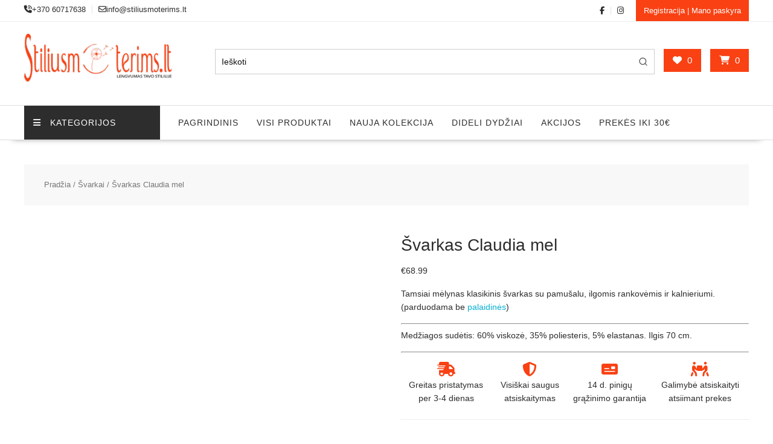

--- FILE ---
content_type: text/html; charset=UTF-8
request_url: https://stiliusmoterims.lt/svarkai/svarkas-claudia-mel/
body_size: 41315
content:
<!DOCTYPE html><html lang="lt-LT" xmlns="http://www.w3.org/1999/html"><head><script data-no-optimize="1">var litespeed_docref=sessionStorage.getItem("litespeed_docref");litespeed_docref&&(Object.defineProperty(document,"referrer",{get:function(){return litespeed_docref}}),sessionStorage.removeItem("litespeed_docref"));</script> <meta charset="UTF-8"><meta name="viewport" content="width=device-width, initial-scale=1"><link rel="profile" href="https://gmpg.org/xfn/11"><link rel="pingback" href="https://stiliusmoterims.lt/xmlrpc.php"> <script data-service="twitter" data-category="marketing" type="text/plain">var theChampDefaultLang = 'lt_LT', theChampCloseIconPath = 'https://stiliusmoterims.lt/wp-content/plugins/super-socializer/images/close.png';</script> <script type="text/plain" data-service="twitter" data-category="marketing">var theChampLoadingImgPath = 'https://stiliusmoterims.lt/wp-content/plugins/super-socializer/images/ajax_loader.gif'; var theChampAjaxUrl = 'https://stiliusmoterims.lt/wp-admin/admin-ajax.php'; var theChampRedirectionUrl = 'https://stiliusmoterims.lt/svarkai/svarkas-claudia-mel/'; var theChampRegRedirectionUrl = 'https://stiliusmoterims.lt/svarkai/svarkas-claudia-mel/';</script> <script type="text/plain" data-service="general" data-category="marketing">var theChampFBKey = '622980294923104', theChampSameTabLogin = '0', theChampVerified = 0; var theChampAjaxUrl = 'https://stiliusmoterims.lt/wp-admin/admin-ajax.php'; var theChampPopupTitle = ''; var theChampEmailPopup = 0; var theChampEmailAjaxUrl = 'https://stiliusmoterims.lt/wp-admin/admin-ajax.php'; var theChampEmailPopupTitle = ''; var theChampEmailPopupErrorMsg = ''; var theChampEmailPopupUniqueId = ''; var theChampEmailPopupVerifyMessage = ''; var theChampSteamAuthUrl = ""; var theChampCurrentPageUrl = 'https%3A%2F%2Fstiliusmoterims.lt%2Fsvarkai%2Fsvarkas-claudia-mel%2F';  var heateorMSEnabled = 0, theChampTwitterAuthUrl = theChampSiteUrl + "?SuperSocializerAuth=Twitter&super_socializer_redirect_to=" + theChampCurrentPageUrl, theChampLineAuthUrl = theChampSiteUrl + "?SuperSocializerAuth=Line&super_socializer_redirect_to=" + theChampCurrentPageUrl, theChampLiveAuthUrl = theChampSiteUrl + "?SuperSocializerAuth=Live&super_socializer_redirect_to=" + theChampCurrentPageUrl, theChampFacebookAuthUrl = theChampSiteUrl + "?SuperSocializerAuth=Facebook&super_socializer_redirect_to=" + theChampCurrentPageUrl, theChampYahooAuthUrl = theChampSiteUrl + "?SuperSocializerAuth=Yahoo&super_socializer_redirect_to=" + theChampCurrentPageUrl, theChampGoogleAuthUrl = theChampSiteUrl + "?SuperSocializerAuth=Google&super_socializer_redirect_to=" + theChampCurrentPageUrl, theChampYoutubeAuthUrl = theChampSiteUrl + "?SuperSocializerAuth=Youtube&super_socializer_redirect_to=" + theChampCurrentPageUrl, theChampVkontakteAuthUrl = theChampSiteUrl + "?SuperSocializerAuth=Vkontakte&super_socializer_redirect_to=" + theChampCurrentPageUrl, theChampLinkedinAuthUrl = theChampSiteUrl + "?SuperSocializerAuth=Linkedin&super_socializer_redirect_to=" + theChampCurrentPageUrl, theChampInstagramAuthUrl = theChampSiteUrl + "?SuperSocializerAuth=Instagram&super_socializer_redirect_to=" + theChampCurrentPageUrl, theChampWordpressAuthUrl = theChampSiteUrl + "?SuperSocializerAuth=Wordpress&super_socializer_redirect_to=" + theChampCurrentPageUrl, theChampDribbbleAuthUrl = theChampSiteUrl + "?SuperSocializerAuth=Dribbble&super_socializer_redirect_to=" + theChampCurrentPageUrl, theChampGithubAuthUrl = theChampSiteUrl + "?SuperSocializerAuth=Github&super_socializer_redirect_to=" + theChampCurrentPageUrl, theChampSpotifyAuthUrl = theChampSiteUrl + "?SuperSocializerAuth=Spotify&super_socializer_redirect_to=" + theChampCurrentPageUrl, theChampKakaoAuthUrl = theChampSiteUrl + "?SuperSocializerAuth=Kakao&super_socializer_redirect_to=" + theChampCurrentPageUrl, theChampTwitchAuthUrl = theChampSiteUrl + "?SuperSocializerAuth=Twitch&super_socializer_redirect_to=" + theChampCurrentPageUrl, theChampRedditAuthUrl = theChampSiteUrl + "?SuperSocializerAuth=Reddit&super_socializer_redirect_to=" + theChampCurrentPageUrl, theChampDisqusAuthUrl = theChampSiteUrl + "?SuperSocializerAuth=Disqus&super_socializer_redirect_to=" + theChampCurrentPageUrl, theChampDropboxAuthUrl = theChampSiteUrl + "?SuperSocializerAuth=Dropbox&super_socializer_redirect_to=" + theChampCurrentPageUrl, theChampFoursquareAuthUrl = theChampSiteUrl + "?SuperSocializerAuth=Foursquare&super_socializer_redirect_to=" + theChampCurrentPageUrl, theChampAmazonAuthUrl = theChampSiteUrl + "?SuperSocializerAuth=Amazon&super_socializer_redirect_to=" + theChampCurrentPageUrl, theChampStackoverflowAuthUrl = theChampSiteUrl + "?SuperSocializerAuth=Stackoverflow&super_socializer_redirect_to=" + theChampCurrentPageUrl, theChampDiscordAuthUrl = theChampSiteUrl + "?SuperSocializerAuth=Discord&super_socializer_redirect_to=" + theChampCurrentPageUrl, theChampMailruAuthUrl = theChampSiteUrl + "?SuperSocializerAuth=Mailru&super_socializer_redirect_to=" + theChampCurrentPageUrl, theChampYandexAuthUrl = theChampSiteUrl + "?SuperSocializerAuth=Yandex&super_socializer_redirect_to=" + theChampCurrentPageUrl; theChampOdnoklassnikiAuthUrl = theChampSiteUrl + "?SuperSocializerAuth=Odnoklassniki&super_socializer_redirect_to=" + theChampCurrentPageUrl;</script>  <script type="text/template" id="wc_psearch_tempTpl">This\'s temp Template from Predictive Search</script> <script type="text/template" id="wc_psearch_itemTpl"><div class="ajax_search_content">
	<div class="result_row">
		{{ if ( image_url != null && image_url != '' ) { }}<span class="rs_avatar"><a href="{{= url }}" aria-label="{{= title }}"><img src="{{= image_url }}" /></a></span>{{ } }}
		<div class="rs_content_popup {{ if ( image_url == null || image_url == '' ) { }}no_image{{ } }}">
			<a href="{{= url }}" aria-label="{{= title }}">
				<span class="rs_name">{{= title }}</span>
				{{ if ( type == 'p_sku' && sku != null && sku != '' ) { }}<span class="rs_sku">SKU: <strong>{{= sku }}</strong></span>{{ } }}
				{{ if ( price != null && price != '' ) { }}<span class="rs_price">Kaina: {{= price }}</span>{{ } }}
				{{ if ( stock != null && stock != '' ) { }}<span class="rs_stock">{{= stock }}</span>{{ } }}
			</a>
			{{ if ( addtocart != null && addtocart != '' ) { }}<div class="rs_addtocart">{{= addtocart }}</div>{{ } }}
			<a href="{{= url }}" aria-label="{{= title }}">
				{{ if ( description != null && description != '' ) { }}<span class="rs_description">{{= description }}</span>{{ } }}
			</a>
			{{ if ( categories.length > 0 ) { }}
				<span class="rs_cat posted_in">
					Kategorija:
					{{ var number_cat = 0; }}
					{{ _.each( categories, function( cat_data ) { number_cat++; }}
						{{ if ( number_cat > 1 ) { }}, {{ } }}<a class="rs_cat_link" href="{{= cat_data.url }}">{{= cat_data.name }}</a>
					{{ }); }}
				</span>
			{{ } }}
		</div>
	</div>
</div></script><script type="text/template" id="wc_psearch_footerSidebarTpl"><div rel="more_result" class="more_result">
		<span>See more search results for \'{{= title }}\' in:</span>
		{{ if ( description != null && description != '' ) { }}{{= description }}{{ } }}
</div></script><script type="text/template" id="wc_psearch_footerHeaderTpl"><div rel="more_result" class="more_result">
		<span>See more search results for \'{{= title }}\' in:</span>
		{{ if ( description != null && description != '' ) { }}{{= description }}{{ } }}
</div></script> <meta name='robots' content='index, follow, max-image-preview:large, max-snippet:-1, max-video-preview:-1' /> <script data-cfasync="false" data-pagespeed-no-defer>var gtm4wp_datalayer_name = "dataLayer";
	var dataLayer = dataLayer || [];
	const gtm4wp_use_sku_instead = 0;
	const gtm4wp_currency = 'EUR';
	const gtm4wp_product_per_impression = 10;
	const gtm4wp_clear_ecommerce = false;
	const gtm4wp_datalayer_max_timeout = 2000;</script> <title>Tamsiai mėlynas moteriškas švarkas Claudia mel - StiliusMoterims.lt</title><meta name="description" content="Tamsiai mėlynas moteriškas švarkas Claudia mel 👚 Kokybiškos prekės už prieinamą kainą 🚚 Pristatymas visoje Lietuvoje! Yra dideli dydžiai." /><link rel="canonical" href="https://stiliusmoterims.lt/svarkai/svarkas-claudia-mel/" /><meta property="og:locale" content="lt_LT" /><meta property="og:type" content="article" /><meta property="og:title" content="Tamsiai mėlynas moteriškas švarkas Claudia mel - StiliusMoterims.lt" /><meta property="og:description" content="Tamsiai mėlynas moteriškas švarkas Claudia mel 👚 Kokybiškos prekės už prieinamą kainą 🚚 Pristatymas visoje Lietuvoje! Yra dideli dydžiai." /><meta property="og:url" content="https://stiliusmoterims.lt/svarkai/svarkas-claudia-mel/" /><meta property="og:site_name" content="StiliusMoterims.lt" /><meta property="article:publisher" content="https://www.facebook.com/stiliusmoterims.lt/" /><meta property="article:modified_time" content="2025-10-25T04:42:46+00:00" /><meta property="og:image" content="https://stiliusmoterims.lt/wp-content/uploads/2021/09/Svarkas-Claudia-mel_front.jpg" /><meta property="og:image:width" content="840" /><meta property="og:image:height" content="840" /><meta property="og:image:type" content="image/jpeg" /><meta name="twitter:card" content="summary_large_image" /><meta name="twitter:label1" content="Est. reading time" /><meta name="twitter:data1" content="1 minutė" /> <script type="application/ld+json" class="yoast-schema-graph">{"@context":"https://schema.org","@graph":[{"@type":"WebPage","@id":"https://stiliusmoterims.lt/svarkai/svarkas-claudia-mel/","url":"https://stiliusmoterims.lt/svarkai/svarkas-claudia-mel/","name":"Tamsiai mėlynas moteriškas švarkas Claudia mel - StiliusMoterims.lt","isPartOf":{"@id":"https://stiliusmoterims.lt/#website"},"primaryImageOfPage":{"@id":"https://stiliusmoterims.lt/svarkai/svarkas-claudia-mel/#primaryimage"},"image":{"@id":"https://stiliusmoterims.lt/svarkai/svarkas-claudia-mel/#primaryimage"},"thumbnailUrl":"https://stiliusmoterims.lt/wp-content/uploads/2021/09/Svarkas-Claudia-mel_front.jpg","datePublished":"2024-09-10T07:48:20+00:00","dateModified":"2025-10-25T04:42:46+00:00","description":"Tamsiai mėlynas moteriškas švarkas Claudia mel 👚 Kokybiškos prekės už prieinamą kainą 🚚 Pristatymas visoje Lietuvoje! Yra dideli dydžiai.","breadcrumb":{"@id":"https://stiliusmoterims.lt/svarkai/svarkas-claudia-mel/#breadcrumb"},"inLanguage":"lt-LT","potentialAction":[{"@type":"ReadAction","target":["https://stiliusmoterims.lt/svarkai/svarkas-claudia-mel/"]}]},{"@type":"ImageObject","inLanguage":"lt-LT","@id":"https://stiliusmoterims.lt/svarkai/svarkas-claudia-mel/#primaryimage","url":"https://stiliusmoterims.lt/wp-content/uploads/2021/09/Svarkas-Claudia-mel_front.jpg","contentUrl":"https://stiliusmoterims.lt/wp-content/uploads/2021/09/Svarkas-Claudia-mel_front.jpg","width":840,"height":840,"caption":"Tamsiai mėlynas moteriškas švarkas Claudia mel"},{"@type":"BreadcrumbList","@id":"https://stiliusmoterims.lt/svarkai/svarkas-claudia-mel/#breadcrumb","itemListElement":[{"@type":"ListItem","position":1,"name":"Pagrindinis","item":"https://stiliusmoterims.lt/"},{"@type":"ListItem","position":2,"name":"Visi produktai","item":"https://stiliusmoterims.lt/visi-produktai/"},{"@type":"ListItem","position":3,"name":"Švarkai","item":"https://stiliusmoterims.lt/svarkai/"},{"@type":"ListItem","position":4,"name":"Švarkas Claudia mel"}]},{"@type":"WebSite","@id":"https://stiliusmoterims.lt/#website","url":"https://stiliusmoterims.lt/","name":"StiliusMoterims.lt","description":"Drabužiai moterims internetu!","publisher":{"@id":"https://stiliusmoterims.lt/#organization"},"potentialAction":[{"@type":"SearchAction","target":{"@type":"EntryPoint","urlTemplate":"https://stiliusmoterims.lt/?s={search_term_string}"},"query-input":{"@type":"PropertyValueSpecification","valueRequired":true,"valueName":"search_term_string"}}],"inLanguage":"lt-LT"},{"@type":"Organization","@id":"https://stiliusmoterims.lt/#organization","name":"StiliusMoterims.lt","url":"https://stiliusmoterims.lt/","logo":{"@type":"ImageObject","inLanguage":"lt-LT","@id":"https://stiliusmoterims.lt/#/schema/logo/image/","url":"https://stiliusmoterims.lt/wp-content/uploads/2025/07/sm-logo-square.png","contentUrl":"https://stiliusmoterims.lt/wp-content/uploads/2025/07/sm-logo-square.png","width":500,"height":500,"caption":"StiliusMoterims.lt"},"image":{"@id":"https://stiliusmoterims.lt/#/schema/logo/image/"},"sameAs":["https://www.facebook.com/stiliusmoterims.lt/","https://www.instagram.com/stiliusmoterims.lt/"]}]}</script> <link rel='dns-prefetch' href='//omnisnippet1.com' /><link rel='dns-prefetch' href='//capi-automation.s3.us-east-2.amazonaws.com' /><link rel='dns-prefetch' href='//cdnjs.cloudflare.com' /><link rel='dns-prefetch' href='//fonts.googleapis.com' /><link rel='dns-prefetch' href='//use.fontawesome.com' /><link rel="alternate" type="application/rss+xml" title="StiliusMoterims.lt &raquo; Įrašų RSS srautas" href="https://stiliusmoterims.lt/feed/" /><link rel="alternate" type="application/rss+xml" title="StiliusMoterims.lt &raquo; Komentarų RSS srautas" href="https://stiliusmoterims.lt/comments/feed/" /><link rel="alternate" type="application/rss+xml" title="StiliusMoterims.lt &raquo; Įrašo „Švarkas Claudia mel“ komentarų RSS srautas" href="https://stiliusmoterims.lt/svarkai/svarkas-claudia-mel/feed/" /><link rel="alternate" title="oEmbed (JSON)" type="application/json+oembed" href="https://stiliusmoterims.lt/wp-json/oembed/1.0/embed?url=https%3A%2F%2Fstiliusmoterims.lt%2Fsvarkai%2Fsvarkas-claudia-mel%2F" /><link rel="alternate" title="oEmbed (XML)" type="text/xml+oembed" href="https://stiliusmoterims.lt/wp-json/oembed/1.0/embed?url=https%3A%2F%2Fstiliusmoterims.lt%2Fsvarkai%2Fsvarkas-claudia-mel%2F&#038;format=xml" /><link data-optimized="2" rel="stylesheet" href="https://stiliusmoterims.lt/wp-content/litespeed/css/eb87d7e61fc7e69759add25d38be4d73.css?ver=85774" /><link rel='stylesheet' id='cmplz-general-css' href='https://stiliusmoterims.lt/wp-content/plugins/complianz-gdpr-premium/assets/css/cookieblocker.min.css' type='text/css' media='all' /> <script type="litespeed/javascript" data-src="https://stiliusmoterims.lt/wp-includes/js/jquery/jquery.min.js" id="jquery-core-js"></script> <link rel="https://api.w.org/" href="https://stiliusmoterims.lt/wp-json/" /><link rel="alternate" title="JSON" type="application/json" href="https://stiliusmoterims.lt/wp-json/wp/v2/product/18501" /><link rel="EditURI" type="application/rsd+xml" title="RSD" href="https://stiliusmoterims.lt/xmlrpc.php?rsd" /><meta name="generator" content="WordPress 6.9" /><meta name="generator" content="WooCommerce 10.4.3" /><link rel='shortlink' href='https://stiliusmoterims.lt/?p=18501' /><meta name="p:domain_verify" content="41a930a696725dec16c5b3fa6cdb4a1d"/><meta name="facebook-domain-verification" content="46463lsc3e1uc887l0dnb1sl6nqb4c" /><meta name="google-site-verification" content="7PyQriD5vR78vpPQOCkosyTCpEPCi4K_SKy38GH7ZD0" /><meta name="omnisend-site-verification" content="5e20b6bc4c7fa42928cb4aa5"/><style>.cmplz-hidden {
					display: none !important;
				}</style>
 <script data-cfasync="false" data-pagespeed-no-defer>var dataLayer_content = {"pagePostType":"product","pagePostType2":"single-product","pagePostAuthor":"Stiliusmoterims","productRatingCounts":[],"productAverageRating":0,"productReviewCount":0,"productType":"variable","productIsVariable":1};
	dataLayer.push( dataLayer_content );</script> <script data-cfasync="false" data-pagespeed-no-defer>console.warn && console.warn("[GTM4WP] Google Tag Manager container code placement set to OFF !!!");
	console.warn && console.warn("[GTM4WP] Data layer codes are active but GTM container must be loaded using custom coding !!!");</script> 	<noscript><style>.woocommerce-product-gallery{ opacity: 1 !important; }</style></noscript> <script data-service="facebook" data-category="marketing"  type="text/plain">!function(f,b,e,v,n,t,s){if(f.fbq)return;n=f.fbq=function(){n.callMethod?
					n.callMethod.apply(n,arguments):n.queue.push(arguments)};if(!f._fbq)f._fbq=n;
					n.push=n;n.loaded=!0;n.version='2.0';n.queue=[];t=b.createElement(e);t.async=!0;
					t.src=v;s=b.getElementsByTagName(e)[0];s.parentNode.insertBefore(t,s)}(window,
					document,'script','https://connect.facebook.net/en_US/fbevents.js');</script>  <script data-service="facebook" data-category="marketing"  type="text/plain">fbq('init', '884918918606586', {}, {
    "agent": "woocommerce_6-10.4.3-3.5.15"
});

				document.addEventListener( 'DOMContentLoaded', function() {
					// Insert placeholder for events injected when a product is added to the cart through AJAX.
					document.body.insertAdjacentHTML( 'beforeend', '<div class=\"wc-facebook-pixel-event-placeholder\"></div>' );
				}, false );</script> <link rel="icon" href="https://stiliusmoterims.lt/wp-content/uploads/2020/01/cropped-favicon-32x32.png" sizes="32x32" /><link rel="icon" href="https://stiliusmoterims.lt/wp-content/uploads/2020/01/cropped-favicon-192x192.png" sizes="192x192" /><link rel="apple-touch-icon" href="https://stiliusmoterims.lt/wp-content/uploads/2020/01/cropped-favicon-180x180.png" /><meta name="msapplication-TileImage" content="https://stiliusmoterims.lt/wp-content/uploads/2020/01/cropped-favicon-270x270.png" /></head><body data-rsssl=1 data-cmplz=2 class="wp-singular product-template-default single single-product postid-18501 wp-custom-logo wp-theme-online-shop theme-online-shop woocommerce woocommerce-page woocommerce-no-js woo-variation-swatches wvs-behavior-hide wvs-theme-online-shop wvs-tooltip columns-3 woocommerce-active at-sticky-sidebar left-logo-right-ads no-sidebar"><div id="page" class="hfeed site">
<a class="skip-link screen-reader-text" href="#content" title="link">Skip to content</a><header id="masthead" class="site-header"><div class="top-header-wrapper clearfix"><div class="wrapper"><div class="header-left"><div class='icon-box'><div class="icon-box col-md-3"><div class="icon">
<i class="fa fa-volume-control-phone"></i></div><div class="icon-details">
<span class="icon-text">+370 60717638</span></div></div><div class="icon-box col-md-3"><div class="icon">
<i class="fa fa-envelope-o"></i></div><div class="icon-details">
<span class="icon-text">info@stiliusmoterims.lt</span></div></div></div></div><div class="header-right"><div class="icon-box"><a href="https://www.facebook.com/stiliusmoterims.lt/" target="_blank"><i class="fa fa-facebook"></i></a></div><div class="icon-box"><a href="https://www.instagram.com/stiliusmoterims.lt/" target="_blank"><i class="fa fa-instagram"></i></a></div><div class="icon-box">
<a class="my-account" href="https://stiliusmoterims.lt/paskyra/">
Registracija | Mano paskyra										</a></div></div></div></div><div class="header-wrapper clearfix"><div class="wrapper"><div class="site-logo">
<a href="https://stiliusmoterims.lt/" class="custom-logo-link" rel="home"><img data-lazyloaded="1" src="[data-uri]" width="290" height="94" data-src="https://stiliusmoterims.lt/wp-content/uploads/2025/07/cropped-bbbnnnhhhmmmggg-Recovered_good.png" class="custom-logo" alt="StiliusMoterims.lt" decoding="async" /></a></div><div class='center-wrapper-mx-width'><div class="cart-section"><div class="yith-wcwl-wrapper">
<a class="at-wc-icon wishlist-icon" href="https://stiliusmoterims.lt/patikusios-prekes/">
<i class="fa fa-heart" aria-hidden="true"></i>
<span class="wishlist-value">0</span>
</a></div><div class="wc-cart-wrapper"><div class="wc-cart-icon-wrapper">
<a class="at-wc-icon cart-icon" href="https://stiliusmoterims.lt/krepselis/">
<i class="fa fa-shopping-cart" aria-hidden="true"></i>
<span class="cart-value cart-customlocation"> 0</span>
</a></div><div class="wc-cart-widget-wrapper"><div class="widget woocommerce widget_shopping_cart"><h2 class="widgettitle">Krepšelis</h2><div class="widget_shopping_cart_content"></div></div></div></div></div><div class="header-ads-adv-search float-right"><aside id="products_predictive_search-3" class="widget widget_products_predictive_search"><div class="wc_ps_bar "><div class="wc_ps_mobile_icon sidebar_temp" data-ps-id="3" aria-label="Open Search"><div style="display: inline-flex; justify-content: center; align-items: center;">
<svg viewBox="0 0 24 24" height="25" width="25" fill="none" stroke="currentColor" xmlns="http://www.w3.org/2000/svg" stroke-width="2" stroke-linecap="round" stroke-linejoin="round" style="display: inline-block; vertical-align: middle;"><circle cx="11" cy="11" r="8"></circle><line x1="21" y1="21" x2="16.65" y2="16.65"></line></svg></div></div><div style="clear:both;"></div><div class="wc_ps_container wc_ps_sidebar_container " id="wc_ps_container_3"><form
class="wc_ps_form"
id="wc_ps_form_3"
autocomplete="off"
action="//stiliusmoterims.lt/paieskos-rezultatai/"
method="get"data-ps-id="3"
data-ps-cat_align="left"
data-ps-cat_max_wide="30"
data-ps-popup_wide="full_wide"
data-ps-widget_template="sidebar"
><input type="hidden" class="wc_ps_category_selector" name="cat_in" value="" ><div class="wc_ps_nav_right"><div class="wc_ps_nav_submit"><div class="wc_ps_nav_submit_icon">
<svg viewBox="0 0 24 24" height="16" width="16" fill="none" stroke="currentColor" xmlns="http://www.w3.org/2000/svg" stroke-width="2" stroke-linecap="round" stroke-linejoin="round" style="display: inline-block; vertical-align: middle;"><circle cx="11" cy="11" r="8"></circle><line x1="21" y1="21" x2="16.65" y2="16.65"></line></svg></div>
<input data-ps-id="3" class="wc_ps_nav_submit_bt" type="button" value="Go"></div></div><div class="wc_ps_nav_fill"><div class="wc_ps_nav_field">
<input type="text" name="rs" class="wc_ps_search_keyword" id="wc_ps_search_keyword_3"
aria-label="Keyword Search"
onblur="if( this.value == '' ){ this.value = 'Ieškoti'; }"
onfocus="if( this.value == 'Ieškoti' ){ this.value = ''; }"
value="Ieškoti"
data-ps-id="3"
data-ps-default_text="Ieškoti"
data-ps-row="7"
data-ps-text_lenght="100"
data-ps-popup_search_in="{&quot;product&quot;:&quot;6&quot;,&quot;post&quot;:&quot;0&quot;,&quot;page&quot;:&quot;0&quot;,&quot;p_sku&quot;:&quot;0&quot;,&quot;p_cat&quot;:&quot;0&quot;,&quot;p_tag&quot;:&quot;0&quot;}"
data-ps-search_in="product"
data-ps-search_other="product"
data-ps-show_price="1"
data-ps-show_addtocart="0"
data-ps-show_in_cat="1"
/>
<svg aria-hidden="true" viewBox="0 0 512 512" class="wc_ps_searching_icon" style="display: none;" aria-label="Searching">
<path d="M288 39.056v16.659c0 10.804 7.281 20.159 17.686 23.066C383.204 100.434 440 171.518 440 256c0 101.689-82.295 184-184 184-101.689 0-184-82.295-184-184 0-84.47 56.786-155.564 134.312-177.219C216.719 75.874 224 66.517 224 55.712V39.064c0-15.709-14.834-27.153-30.046-23.234C86.603 43.482 7.394 141.206 8.003 257.332c.72 137.052 111.477 246.956 248.531 246.667C393.255 503.711 504 392.788 504 256c0-115.633-79.14-212.779-186.211-240.236C302.678 11.889 288 23.456 288 39.056z"></path>
</svg></div></div>
<input type="hidden" name="search_in" value="product"  />
<input type="hidden" name="search_other" value="product"  /></form></div><div style="clear:both;"></div></div><div style="clear:both;"></div></aside></div></div></div><div class="clearfix"></div><div class="navigation-wrapper"><nav id="site-navigation" class="main-navigation  online-shop-enable-special-menu  clearfix"><div class="header-main-menu wrapper clearfix"><ul class="menu special-menu-wrapper"><li class="menu-item menu-item-has-children">
<a href="javascript:void(0)" class="special-menu">
<i class="fa fa-navicon toggle"></i>Kategorijos										</a><ul id="menu-special-menu" class="sub-menu special-sub-menu"><li id="menu-item-400" class="menu-item menu-item-type-taxonomy menu-item-object-product_cat menu-item-400"><a href="https://stiliusmoterims.lt/sukneles/">Suknelės</a></li><li id="menu-item-580" class="menu-item menu-item-type-taxonomy menu-item-object-product_cat menu-item-580"><a href="https://stiliusmoterims.lt/tunikos/">Tunikos</a></li><li id="menu-item-11376" class="menu-item menu-item-type-custom menu-item-object-custom menu-item-11376"><a href="https://stiliusmoterims.lt/palaidines/">Palaidinės</a></li><li id="menu-item-579" class="menu-item menu-item-type-taxonomy menu-item-object-product_cat menu-item-579"><a href="https://stiliusmoterims.lt/kostiumai/">Kostiumai</a></li><li id="menu-item-44181" class="menu-item menu-item-type-custom menu-item-object-custom menu-item-44181"><a href="https://stiliusmoterims.lt/kelnes-moterims/">Kelnės</a></li><li id="menu-item-365" class="menu-item menu-item-type-taxonomy menu-item-object-product_cat current-product-ancestor current-menu-parent current-product-parent menu-item-365"><a href="https://stiliusmoterims.lt/svarkai/">Švarkai</a></li><li id="menu-item-581" class="menu-item menu-item-type-taxonomy menu-item-object-product_cat menu-item-581"><a href="https://stiliusmoterims.lt/megztiniai/">Megztiniai</a></li></ul><div class="responsive-special-sub-menu clearfix"></div></li></ul><div class="acmethemes-nav"><ul id="menu-primary-menu" class="menu"><li id="menu-item-364" class="menu-item menu-item-type-custom menu-item-object-custom menu-item-home menu-item-364"><a href="https://stiliusmoterims.lt/">Pagrindinis</a></li><li id="menu-item-610" class="menu-item menu-item-type-post_type_archive menu-item-object-product menu-item-610"><a href="https://stiliusmoterims.lt/visi-produktai/">Visi produktai</a></li><li id="menu-item-592" class="menu-item menu-item-type-taxonomy menu-item-object-product_cat menu-item-592"><a href="https://stiliusmoterims.lt/nauja-kolekcija/">Nauja kolekcija</a></li><li id="menu-item-905" class="menu-item menu-item-type-taxonomy menu-item-object-product_cat menu-item-905"><a href="https://stiliusmoterims.lt/dideli-dydziai/">Dideli dydžiai</a></li><li id="menu-item-2074" class="menu-item menu-item-type-taxonomy menu-item-object-product_cat menu-item-2074"><a href="https://stiliusmoterims.lt/akcijos/">Akcijos</a></li><li id="menu-item-47743" class="menu-item menu-item-type-taxonomy menu-item-object-product_cat menu-item-47743"><a href="https://stiliusmoterims.lt/ispardavimas/">Prekės iki 30€</a></li></ul></div></div><div class="responsive-slick-menu clearfix"></div></nav></div></div></header><div class="content-wrapper clearfix"><div id="content" class="wrapper site-content"><div class='breadcrumbs clearfix'><div id='online-shop-breadcrumbs'><nav class="woocommerce-breadcrumb" aria-label="Breadcrumb"><a href="https://stiliusmoterims.lt">Pradžia</a>&nbsp;&#47;&nbsp;<a href="https://stiliusmoterims.lt/svarkai/">Švarkai</a>&nbsp;&#47;&nbsp;Švarkas Claudia mel</nav></div></div><div class='clear'></div><div id="primary" class="content-area"><main id="main" class="site-main"><div class="woocommerce-notices-wrapper"></div><div id="product-18501" class="product type-product post-18501 status-publish first instock product_cat-svarkai has-post-thumbnail taxable shipping-taxable purchasable product-type-variable"><div class="woocommerce-product-gallery woocommerce-product-gallery--with-images woocommerce-product-gallery--columns-4 images" data-columns="4" style="opacity: 0; transition: opacity .25s ease-in-out;"><div class="woocommerce-product-gallery__wrapper"><div data-thumb="https://stiliusmoterims.lt/wp-content/uploads/2021/09/Svarkas-Claudia-mel_front-100x100.jpg" data-thumb-alt="Tamsiai mėlynas moteriškas švarkas Claudia mel" data-thumb-srcset="https://stiliusmoterims.lt/wp-content/uploads/2021/09/Svarkas-Claudia-mel_front-100x100.jpg 100w, https://stiliusmoterims.lt/wp-content/uploads/2021/09/Svarkas-Claudia-mel_front-365x365.jpg 365w, https://stiliusmoterims.lt/wp-content/uploads/2021/09/Svarkas-Claudia-mel_front-768x768.jpg 768w, https://stiliusmoterims.lt/wp-content/uploads/2021/09/Svarkas-Claudia-mel_front-500x500.jpg 500w, https://stiliusmoterims.lt/wp-content/uploads/2021/09/Svarkas-Claudia-mel_front.jpg 840w"  data-thumb-sizes="(max-width: 100px) 100vw, 100px" class="woocommerce-product-gallery__image"><a href="https://stiliusmoterims.lt/wp-content/uploads/2021/09/Svarkas-Claudia-mel_front.jpg"><img width="500" height="500" src="https://stiliusmoterims.lt/wp-content/uploads/2021/09/Svarkas-Claudia-mel_front-500x500.jpg" class="wp-post-image" alt="Tamsiai mėlynas moteriškas švarkas Claudia mel" data-caption="" data-src="https://stiliusmoterims.lt/wp-content/uploads/2021/09/Svarkas-Claudia-mel_front.jpg" data-large_image="https://stiliusmoterims.lt/wp-content/uploads/2021/09/Svarkas-Claudia-mel_front.jpg" data-large_image_width="840" data-large_image_height="840" decoding="async" fetchpriority="high" srcset="https://stiliusmoterims.lt/wp-content/uploads/2021/09/Svarkas-Claudia-mel_front-500x500.jpg 500w, https://stiliusmoterims.lt/wp-content/uploads/2021/09/Svarkas-Claudia-mel_front-365x365.jpg 365w, https://stiliusmoterims.lt/wp-content/uploads/2021/09/Svarkas-Claudia-mel_front-768x768.jpg 768w, https://stiliusmoterims.lt/wp-content/uploads/2021/09/Svarkas-Claudia-mel_front-100x100.jpg 100w, https://stiliusmoterims.lt/wp-content/uploads/2021/09/Svarkas-Claudia-mel_front.jpg 840w" sizes="(max-width: 500px) 100vw, 500px" /></a></div><div data-thumb="https://stiliusmoterims.lt/wp-content/uploads/2021/09/Svarkas-Claudia-mel_back-100x100.jpg" data-thumb-alt="Tamsiai mėlynas moteriškas švarkas Claudia mel" data-thumb-srcset="https://stiliusmoterims.lt/wp-content/uploads/2021/09/Svarkas-Claudia-mel_back-100x100.jpg 100w, https://stiliusmoterims.lt/wp-content/uploads/2021/09/Svarkas-Claudia-mel_back-365x365.jpg 365w, https://stiliusmoterims.lt/wp-content/uploads/2021/09/Svarkas-Claudia-mel_back-768x768.jpg 768w, https://stiliusmoterims.lt/wp-content/uploads/2021/09/Svarkas-Claudia-mel_back-500x500.jpg 500w, https://stiliusmoterims.lt/wp-content/uploads/2021/09/Svarkas-Claudia-mel_back.jpg 840w"  data-thumb-sizes="(max-width: 100px) 100vw, 100px" class="woocommerce-product-gallery__image"><a href="https://stiliusmoterims.lt/wp-content/uploads/2021/09/Svarkas-Claudia-mel_back.jpg"><img width="500" height="500" src="https://stiliusmoterims.lt/wp-content/uploads/2021/09/Svarkas-Claudia-mel_back-500x500.jpg" class="" alt="Tamsiai mėlynas moteriškas švarkas Claudia mel" data-caption="" data-src="https://stiliusmoterims.lt/wp-content/uploads/2021/09/Svarkas-Claudia-mel_back.jpg" data-large_image="https://stiliusmoterims.lt/wp-content/uploads/2021/09/Svarkas-Claudia-mel_back.jpg" data-large_image_width="840" data-large_image_height="840" decoding="async" srcset="https://stiliusmoterims.lt/wp-content/uploads/2021/09/Svarkas-Claudia-mel_back-500x500.jpg 500w, https://stiliusmoterims.lt/wp-content/uploads/2021/09/Svarkas-Claudia-mel_back-365x365.jpg 365w, https://stiliusmoterims.lt/wp-content/uploads/2021/09/Svarkas-Claudia-mel_back-768x768.jpg 768w, https://stiliusmoterims.lt/wp-content/uploads/2021/09/Svarkas-Claudia-mel_back-100x100.jpg 100w, https://stiliusmoterims.lt/wp-content/uploads/2021/09/Svarkas-Claudia-mel_back.jpg 840w" sizes="(max-width: 500px) 100vw, 500px" /></a></div></div></div><div class="summary entry-summary"><h1 class="product_title entry-title">Švarkas Claudia mel</h1><p class="price"><span class="woocommerce-Price-amount amount"><bdi><span class="woocommerce-Price-currencySymbol">&euro;</span>68.99</bdi></span></p><div class="woocommerce-product-details__short-description"><p>Tamsiai mėlynas klasikinis švarkas su pamušalu, ilgomis rankovėmis ir kalnieriumi. (parduodama be <a href="https://stiliusmoterims.lt/palaidines/" target="_blank" rel="noopener">palaidinės</a>)</p><hr /><p>Medžiagos sudėtis: 60% viskozė, 35% poliesteris, 5% elastanas. Ilgis 70 cm.</p><hr /><table id="tablepress-4" class="tablepress tablepress-id-4"><tbody><tr class="row-1"><td class="column-1"><center><span style="font-size: 24px; color: #f94113"><i class="fas fa-shipping-fast"> </i></span><br />
Greitas pristatymas per 3-4 dienas</center></td><td class="column-2"><center><span style="font-size: 24px; color: #f94113"><i class="fas fa-shield-alt"> </i></span><br />
Visiškai saugus atsiskaitymas</center></td><td class="column-3"><center><span style="font-size: 24px; color: #f94113"><i class="fas fa-money-check"> </i></span><br />
14 d. pinigų grąžinimo garantija</center></td><td class="column-4"><center><span style="font-size: 24px; color: #f94113"><i class="fas fa-people-carry"></i></span><br />
Galimybė atsiskaityti atsiimant prekes</center></td></tr></tbody></table></div><form class="variations_form cart" action="https://stiliusmoterims.lt/svarkai/svarkas-claudia-mel/" method="post" enctype='multipart/form-data' data-product_id="18501" data-product_variations="[{&quot;attributes&quot;:{&quot;attribute_pa_dydis&quot;:&quot;36&quot;},&quot;availability_html&quot;:&quot;&lt;p class=\&quot;stock in-stock\&quot;&gt;Liko 1&lt;\/p&gt;\n&quot;,&quot;backorders_allowed&quot;:false,&quot;dimensions&quot;:{&quot;length&quot;:&quot;&quot;,&quot;width&quot;:&quot;&quot;,&quot;height&quot;:&quot;&quot;},&quot;dimensions_html&quot;:&quot;N\/A&quot;,&quot;display_price&quot;:68.99,&quot;display_regular_price&quot;:68.99,&quot;image&quot;:{&quot;title&quot;:&quot;Tamsiai m\u0117lynas moteri\u0161kas \u0161varkas Claudia mel&quot;,&quot;caption&quot;:&quot;&quot;,&quot;url&quot;:&quot;https:\/\/stiliusmoterims.lt\/wp-content\/uploads\/2021\/09\/Svarkas-Claudia-mel_front.jpg&quot;,&quot;alt&quot;:&quot;Tamsiai m\u0117lynas moteri\u0161kas \u0161varkas Claudia mel&quot;,&quot;src&quot;:&quot;https:\/\/stiliusmoterims.lt\/wp-content\/uploads\/2021\/09\/Svarkas-Claudia-mel_front-500x500.jpg&quot;,&quot;srcset&quot;:&quot;https:\/\/stiliusmoterims.lt\/wp-content\/uploads\/2021\/09\/Svarkas-Claudia-mel_front-500x500.jpg 500w, https:\/\/stiliusmoterims.lt\/wp-content\/uploads\/2021\/09\/Svarkas-Claudia-mel_front-365x365.jpg 365w, https:\/\/stiliusmoterims.lt\/wp-content\/uploads\/2021\/09\/Svarkas-Claudia-mel_front-768x768.jpg 768w, https:\/\/stiliusmoterims.lt\/wp-content\/uploads\/2021\/09\/Svarkas-Claudia-mel_front-100x100.jpg 100w, https:\/\/stiliusmoterims.lt\/wp-content\/uploads\/2021\/09\/Svarkas-Claudia-mel_front.jpg 840w&quot;,&quot;sizes&quot;:&quot;(max-width: 500px) 100vw, 500px&quot;,&quot;full_src&quot;:&quot;https:\/\/stiliusmoterims.lt\/wp-content\/uploads\/2021\/09\/Svarkas-Claudia-mel_front.jpg&quot;,&quot;full_src_w&quot;:840,&quot;full_src_h&quot;:840,&quot;gallery_thumbnail_src&quot;:&quot;https:\/\/stiliusmoterims.lt\/wp-content\/uploads\/2021\/09\/Svarkas-Claudia-mel_front-100x100.jpg&quot;,&quot;gallery_thumbnail_src_w&quot;:100,&quot;gallery_thumbnail_src_h&quot;:100,&quot;thumb_src&quot;:&quot;https:\/\/stiliusmoterims.lt\/wp-content\/uploads\/2021\/09\/Svarkas-Claudia-mel_front-500x500.jpg&quot;,&quot;thumb_src_w&quot;:500,&quot;thumb_src_h&quot;:500,&quot;src_w&quot;:500,&quot;src_h&quot;:500},&quot;image_id&quot;:18512,&quot;is_downloadable&quot;:false,&quot;is_in_stock&quot;:true,&quot;is_purchasable&quot;:true,&quot;is_sold_individually&quot;:&quot;no&quot;,&quot;is_virtual&quot;:false,&quot;max_qty&quot;:1,&quot;min_qty&quot;:1,&quot;price_html&quot;:&quot;&quot;,&quot;sku&quot;:&quot;18501-18502&quot;,&quot;variation_description&quot;:&quot;&quot;,&quot;variation_id&quot;:18502,&quot;variation_is_active&quot;:true,&quot;variation_is_visible&quot;:true,&quot;weight&quot;:&quot;1.1&quot;,&quot;weight_html&quot;:&quot;1.1 kg&quot;},{&quot;attributes&quot;:{&quot;attribute_pa_dydis&quot;:&quot;38&quot;},&quot;availability_html&quot;:&quot;&lt;p class=\&quot;stock in-stock\&quot;&gt;Liko 1&lt;\/p&gt;\n&quot;,&quot;backorders_allowed&quot;:false,&quot;dimensions&quot;:{&quot;length&quot;:&quot;&quot;,&quot;width&quot;:&quot;&quot;,&quot;height&quot;:&quot;&quot;},&quot;dimensions_html&quot;:&quot;N\/A&quot;,&quot;display_price&quot;:68.99,&quot;display_regular_price&quot;:68.99,&quot;image&quot;:{&quot;title&quot;:&quot;Tamsiai m\u0117lynas moteri\u0161kas \u0161varkas Claudia mel&quot;,&quot;caption&quot;:&quot;&quot;,&quot;url&quot;:&quot;https:\/\/stiliusmoterims.lt\/wp-content\/uploads\/2021\/09\/Svarkas-Claudia-mel_front.jpg&quot;,&quot;alt&quot;:&quot;Tamsiai m\u0117lynas moteri\u0161kas \u0161varkas Claudia mel&quot;,&quot;src&quot;:&quot;https:\/\/stiliusmoterims.lt\/wp-content\/uploads\/2021\/09\/Svarkas-Claudia-mel_front-500x500.jpg&quot;,&quot;srcset&quot;:&quot;https:\/\/stiliusmoterims.lt\/wp-content\/uploads\/2021\/09\/Svarkas-Claudia-mel_front-500x500.jpg 500w, https:\/\/stiliusmoterims.lt\/wp-content\/uploads\/2021\/09\/Svarkas-Claudia-mel_front-365x365.jpg 365w, https:\/\/stiliusmoterims.lt\/wp-content\/uploads\/2021\/09\/Svarkas-Claudia-mel_front-768x768.jpg 768w, https:\/\/stiliusmoterims.lt\/wp-content\/uploads\/2021\/09\/Svarkas-Claudia-mel_front-100x100.jpg 100w, https:\/\/stiliusmoterims.lt\/wp-content\/uploads\/2021\/09\/Svarkas-Claudia-mel_front.jpg 840w&quot;,&quot;sizes&quot;:&quot;(max-width: 500px) 100vw, 500px&quot;,&quot;full_src&quot;:&quot;https:\/\/stiliusmoterims.lt\/wp-content\/uploads\/2021\/09\/Svarkas-Claudia-mel_front.jpg&quot;,&quot;full_src_w&quot;:840,&quot;full_src_h&quot;:840,&quot;gallery_thumbnail_src&quot;:&quot;https:\/\/stiliusmoterims.lt\/wp-content\/uploads\/2021\/09\/Svarkas-Claudia-mel_front-100x100.jpg&quot;,&quot;gallery_thumbnail_src_w&quot;:100,&quot;gallery_thumbnail_src_h&quot;:100,&quot;thumb_src&quot;:&quot;https:\/\/stiliusmoterims.lt\/wp-content\/uploads\/2021\/09\/Svarkas-Claudia-mel_front-500x500.jpg&quot;,&quot;thumb_src_w&quot;:500,&quot;thumb_src_h&quot;:500,&quot;src_w&quot;:500,&quot;src_h&quot;:500},&quot;image_id&quot;:18512,&quot;is_downloadable&quot;:false,&quot;is_in_stock&quot;:true,&quot;is_purchasable&quot;:true,&quot;is_sold_individually&quot;:&quot;no&quot;,&quot;is_virtual&quot;:false,&quot;max_qty&quot;:1,&quot;min_qty&quot;:1,&quot;price_html&quot;:&quot;&quot;,&quot;sku&quot;:&quot;18501-18503&quot;,&quot;variation_description&quot;:&quot;&quot;,&quot;variation_id&quot;:18503,&quot;variation_is_active&quot;:true,&quot;variation_is_visible&quot;:true,&quot;weight&quot;:&quot;1.1&quot;,&quot;weight_html&quot;:&quot;1.1 kg&quot;},{&quot;attributes&quot;:{&quot;attribute_pa_dydis&quot;:&quot;40&quot;},&quot;availability_html&quot;:&quot;&lt;p class=\&quot;stock in-stock\&quot;&gt;Liko 2&lt;\/p&gt;\n&quot;,&quot;backorders_allowed&quot;:false,&quot;dimensions&quot;:{&quot;length&quot;:&quot;&quot;,&quot;width&quot;:&quot;&quot;,&quot;height&quot;:&quot;&quot;},&quot;dimensions_html&quot;:&quot;N\/A&quot;,&quot;display_price&quot;:68.99,&quot;display_regular_price&quot;:68.99,&quot;image&quot;:{&quot;title&quot;:&quot;Tamsiai m\u0117lynas moteri\u0161kas \u0161varkas Claudia mel&quot;,&quot;caption&quot;:&quot;&quot;,&quot;url&quot;:&quot;https:\/\/stiliusmoterims.lt\/wp-content\/uploads\/2021\/09\/Svarkas-Claudia-mel_front.jpg&quot;,&quot;alt&quot;:&quot;Tamsiai m\u0117lynas moteri\u0161kas \u0161varkas Claudia mel&quot;,&quot;src&quot;:&quot;https:\/\/stiliusmoterims.lt\/wp-content\/uploads\/2021\/09\/Svarkas-Claudia-mel_front-500x500.jpg&quot;,&quot;srcset&quot;:&quot;https:\/\/stiliusmoterims.lt\/wp-content\/uploads\/2021\/09\/Svarkas-Claudia-mel_front-500x500.jpg 500w, https:\/\/stiliusmoterims.lt\/wp-content\/uploads\/2021\/09\/Svarkas-Claudia-mel_front-365x365.jpg 365w, https:\/\/stiliusmoterims.lt\/wp-content\/uploads\/2021\/09\/Svarkas-Claudia-mel_front-768x768.jpg 768w, https:\/\/stiliusmoterims.lt\/wp-content\/uploads\/2021\/09\/Svarkas-Claudia-mel_front-100x100.jpg 100w, https:\/\/stiliusmoterims.lt\/wp-content\/uploads\/2021\/09\/Svarkas-Claudia-mel_front.jpg 840w&quot;,&quot;sizes&quot;:&quot;(max-width: 500px) 100vw, 500px&quot;,&quot;full_src&quot;:&quot;https:\/\/stiliusmoterims.lt\/wp-content\/uploads\/2021\/09\/Svarkas-Claudia-mel_front.jpg&quot;,&quot;full_src_w&quot;:840,&quot;full_src_h&quot;:840,&quot;gallery_thumbnail_src&quot;:&quot;https:\/\/stiliusmoterims.lt\/wp-content\/uploads\/2021\/09\/Svarkas-Claudia-mel_front-100x100.jpg&quot;,&quot;gallery_thumbnail_src_w&quot;:100,&quot;gallery_thumbnail_src_h&quot;:100,&quot;thumb_src&quot;:&quot;https:\/\/stiliusmoterims.lt\/wp-content\/uploads\/2021\/09\/Svarkas-Claudia-mel_front-500x500.jpg&quot;,&quot;thumb_src_w&quot;:500,&quot;thumb_src_h&quot;:500,&quot;src_w&quot;:500,&quot;src_h&quot;:500},&quot;image_id&quot;:18512,&quot;is_downloadable&quot;:false,&quot;is_in_stock&quot;:true,&quot;is_purchasable&quot;:true,&quot;is_sold_individually&quot;:&quot;no&quot;,&quot;is_virtual&quot;:false,&quot;max_qty&quot;:2,&quot;min_qty&quot;:1,&quot;price_html&quot;:&quot;&quot;,&quot;sku&quot;:&quot;18501-18504&quot;,&quot;variation_description&quot;:&quot;&quot;,&quot;variation_id&quot;:18504,&quot;variation_is_active&quot;:true,&quot;variation_is_visible&quot;:true,&quot;weight&quot;:&quot;1.1&quot;,&quot;weight_html&quot;:&quot;1.1 kg&quot;},{&quot;attributes&quot;:{&quot;attribute_pa_dydis&quot;:&quot;42&quot;},&quot;availability_html&quot;:&quot;&lt;p class=\&quot;stock in-stock\&quot;&gt;Liko 2&lt;\/p&gt;\n&quot;,&quot;backorders_allowed&quot;:false,&quot;dimensions&quot;:{&quot;length&quot;:&quot;&quot;,&quot;width&quot;:&quot;&quot;,&quot;height&quot;:&quot;&quot;},&quot;dimensions_html&quot;:&quot;N\/A&quot;,&quot;display_price&quot;:68.99,&quot;display_regular_price&quot;:68.99,&quot;image&quot;:{&quot;title&quot;:&quot;Tamsiai m\u0117lynas moteri\u0161kas \u0161varkas Claudia mel&quot;,&quot;caption&quot;:&quot;&quot;,&quot;url&quot;:&quot;https:\/\/stiliusmoterims.lt\/wp-content\/uploads\/2021\/09\/Svarkas-Claudia-mel_front.jpg&quot;,&quot;alt&quot;:&quot;Tamsiai m\u0117lynas moteri\u0161kas \u0161varkas Claudia mel&quot;,&quot;src&quot;:&quot;https:\/\/stiliusmoterims.lt\/wp-content\/uploads\/2021\/09\/Svarkas-Claudia-mel_front-500x500.jpg&quot;,&quot;srcset&quot;:&quot;https:\/\/stiliusmoterims.lt\/wp-content\/uploads\/2021\/09\/Svarkas-Claudia-mel_front-500x500.jpg 500w, https:\/\/stiliusmoterims.lt\/wp-content\/uploads\/2021\/09\/Svarkas-Claudia-mel_front-365x365.jpg 365w, https:\/\/stiliusmoterims.lt\/wp-content\/uploads\/2021\/09\/Svarkas-Claudia-mel_front-768x768.jpg 768w, https:\/\/stiliusmoterims.lt\/wp-content\/uploads\/2021\/09\/Svarkas-Claudia-mel_front-100x100.jpg 100w, https:\/\/stiliusmoterims.lt\/wp-content\/uploads\/2021\/09\/Svarkas-Claudia-mel_front.jpg 840w&quot;,&quot;sizes&quot;:&quot;(max-width: 500px) 100vw, 500px&quot;,&quot;full_src&quot;:&quot;https:\/\/stiliusmoterims.lt\/wp-content\/uploads\/2021\/09\/Svarkas-Claudia-mel_front.jpg&quot;,&quot;full_src_w&quot;:840,&quot;full_src_h&quot;:840,&quot;gallery_thumbnail_src&quot;:&quot;https:\/\/stiliusmoterims.lt\/wp-content\/uploads\/2021\/09\/Svarkas-Claudia-mel_front-100x100.jpg&quot;,&quot;gallery_thumbnail_src_w&quot;:100,&quot;gallery_thumbnail_src_h&quot;:100,&quot;thumb_src&quot;:&quot;https:\/\/stiliusmoterims.lt\/wp-content\/uploads\/2021\/09\/Svarkas-Claudia-mel_front-500x500.jpg&quot;,&quot;thumb_src_w&quot;:500,&quot;thumb_src_h&quot;:500,&quot;src_w&quot;:500,&quot;src_h&quot;:500},&quot;image_id&quot;:18512,&quot;is_downloadable&quot;:false,&quot;is_in_stock&quot;:true,&quot;is_purchasable&quot;:true,&quot;is_sold_individually&quot;:&quot;no&quot;,&quot;is_virtual&quot;:false,&quot;max_qty&quot;:2,&quot;min_qty&quot;:1,&quot;price_html&quot;:&quot;&quot;,&quot;sku&quot;:&quot;18501-18505&quot;,&quot;variation_description&quot;:&quot;&quot;,&quot;variation_id&quot;:18505,&quot;variation_is_active&quot;:true,&quot;variation_is_visible&quot;:true,&quot;weight&quot;:&quot;1.1&quot;,&quot;weight_html&quot;:&quot;1.1 kg&quot;},{&quot;attributes&quot;:{&quot;attribute_pa_dydis&quot;:&quot;44&quot;},&quot;availability_html&quot;:&quot;&lt;p class=\&quot;stock in-stock\&quot;&gt;Liko 3&lt;\/p&gt;\n&quot;,&quot;backorders_allowed&quot;:false,&quot;dimensions&quot;:{&quot;length&quot;:&quot;&quot;,&quot;width&quot;:&quot;&quot;,&quot;height&quot;:&quot;&quot;},&quot;dimensions_html&quot;:&quot;N\/A&quot;,&quot;display_price&quot;:68.99,&quot;display_regular_price&quot;:68.99,&quot;image&quot;:{&quot;title&quot;:&quot;Tamsiai m\u0117lynas moteri\u0161kas \u0161varkas Claudia mel&quot;,&quot;caption&quot;:&quot;&quot;,&quot;url&quot;:&quot;https:\/\/stiliusmoterims.lt\/wp-content\/uploads\/2021\/09\/Svarkas-Claudia-mel_front.jpg&quot;,&quot;alt&quot;:&quot;Tamsiai m\u0117lynas moteri\u0161kas \u0161varkas Claudia mel&quot;,&quot;src&quot;:&quot;https:\/\/stiliusmoterims.lt\/wp-content\/uploads\/2021\/09\/Svarkas-Claudia-mel_front-500x500.jpg&quot;,&quot;srcset&quot;:&quot;https:\/\/stiliusmoterims.lt\/wp-content\/uploads\/2021\/09\/Svarkas-Claudia-mel_front-500x500.jpg 500w, https:\/\/stiliusmoterims.lt\/wp-content\/uploads\/2021\/09\/Svarkas-Claudia-mel_front-365x365.jpg 365w, https:\/\/stiliusmoterims.lt\/wp-content\/uploads\/2021\/09\/Svarkas-Claudia-mel_front-768x768.jpg 768w, https:\/\/stiliusmoterims.lt\/wp-content\/uploads\/2021\/09\/Svarkas-Claudia-mel_front-100x100.jpg 100w, https:\/\/stiliusmoterims.lt\/wp-content\/uploads\/2021\/09\/Svarkas-Claudia-mel_front.jpg 840w&quot;,&quot;sizes&quot;:&quot;(max-width: 500px) 100vw, 500px&quot;,&quot;full_src&quot;:&quot;https:\/\/stiliusmoterims.lt\/wp-content\/uploads\/2021\/09\/Svarkas-Claudia-mel_front.jpg&quot;,&quot;full_src_w&quot;:840,&quot;full_src_h&quot;:840,&quot;gallery_thumbnail_src&quot;:&quot;https:\/\/stiliusmoterims.lt\/wp-content\/uploads\/2021\/09\/Svarkas-Claudia-mel_front-100x100.jpg&quot;,&quot;gallery_thumbnail_src_w&quot;:100,&quot;gallery_thumbnail_src_h&quot;:100,&quot;thumb_src&quot;:&quot;https:\/\/stiliusmoterims.lt\/wp-content\/uploads\/2021\/09\/Svarkas-Claudia-mel_front-500x500.jpg&quot;,&quot;thumb_src_w&quot;:500,&quot;thumb_src_h&quot;:500,&quot;src_w&quot;:500,&quot;src_h&quot;:500},&quot;image_id&quot;:18512,&quot;is_downloadable&quot;:false,&quot;is_in_stock&quot;:true,&quot;is_purchasable&quot;:true,&quot;is_sold_individually&quot;:&quot;no&quot;,&quot;is_virtual&quot;:false,&quot;max_qty&quot;:3,&quot;min_qty&quot;:1,&quot;price_html&quot;:&quot;&quot;,&quot;sku&quot;:&quot;18501-18506&quot;,&quot;variation_description&quot;:&quot;&quot;,&quot;variation_id&quot;:18506,&quot;variation_is_active&quot;:true,&quot;variation_is_visible&quot;:true,&quot;weight&quot;:&quot;1.1&quot;,&quot;weight_html&quot;:&quot;1.1 kg&quot;},{&quot;attributes&quot;:{&quot;attribute_pa_dydis&quot;:&quot;46&quot;},&quot;availability_html&quot;:&quot;&lt;p class=\&quot;stock in-stock\&quot;&gt;Liko 1&lt;\/p&gt;\n&quot;,&quot;backorders_allowed&quot;:false,&quot;dimensions&quot;:{&quot;length&quot;:&quot;&quot;,&quot;width&quot;:&quot;&quot;,&quot;height&quot;:&quot;&quot;},&quot;dimensions_html&quot;:&quot;N\/A&quot;,&quot;display_price&quot;:68.99,&quot;display_regular_price&quot;:68.99,&quot;image&quot;:{&quot;title&quot;:&quot;Tamsiai m\u0117lynas moteri\u0161kas \u0161varkas Claudia mel&quot;,&quot;caption&quot;:&quot;&quot;,&quot;url&quot;:&quot;https:\/\/stiliusmoterims.lt\/wp-content\/uploads\/2021\/09\/Svarkas-Claudia-mel_front.jpg&quot;,&quot;alt&quot;:&quot;Tamsiai m\u0117lynas moteri\u0161kas \u0161varkas Claudia mel&quot;,&quot;src&quot;:&quot;https:\/\/stiliusmoterims.lt\/wp-content\/uploads\/2021\/09\/Svarkas-Claudia-mel_front-500x500.jpg&quot;,&quot;srcset&quot;:&quot;https:\/\/stiliusmoterims.lt\/wp-content\/uploads\/2021\/09\/Svarkas-Claudia-mel_front-500x500.jpg 500w, https:\/\/stiliusmoterims.lt\/wp-content\/uploads\/2021\/09\/Svarkas-Claudia-mel_front-365x365.jpg 365w, https:\/\/stiliusmoterims.lt\/wp-content\/uploads\/2021\/09\/Svarkas-Claudia-mel_front-768x768.jpg 768w, https:\/\/stiliusmoterims.lt\/wp-content\/uploads\/2021\/09\/Svarkas-Claudia-mel_front-100x100.jpg 100w, https:\/\/stiliusmoterims.lt\/wp-content\/uploads\/2021\/09\/Svarkas-Claudia-mel_front.jpg 840w&quot;,&quot;sizes&quot;:&quot;(max-width: 500px) 100vw, 500px&quot;,&quot;full_src&quot;:&quot;https:\/\/stiliusmoterims.lt\/wp-content\/uploads\/2021\/09\/Svarkas-Claudia-mel_front.jpg&quot;,&quot;full_src_w&quot;:840,&quot;full_src_h&quot;:840,&quot;gallery_thumbnail_src&quot;:&quot;https:\/\/stiliusmoterims.lt\/wp-content\/uploads\/2021\/09\/Svarkas-Claudia-mel_front-100x100.jpg&quot;,&quot;gallery_thumbnail_src_w&quot;:100,&quot;gallery_thumbnail_src_h&quot;:100,&quot;thumb_src&quot;:&quot;https:\/\/stiliusmoterims.lt\/wp-content\/uploads\/2021\/09\/Svarkas-Claudia-mel_front-500x500.jpg&quot;,&quot;thumb_src_w&quot;:500,&quot;thumb_src_h&quot;:500,&quot;src_w&quot;:500,&quot;src_h&quot;:500},&quot;image_id&quot;:18512,&quot;is_downloadable&quot;:false,&quot;is_in_stock&quot;:true,&quot;is_purchasable&quot;:true,&quot;is_sold_individually&quot;:&quot;no&quot;,&quot;is_virtual&quot;:false,&quot;max_qty&quot;:1,&quot;min_qty&quot;:1,&quot;price_html&quot;:&quot;&quot;,&quot;sku&quot;:&quot;18501-18507&quot;,&quot;variation_description&quot;:&quot;&quot;,&quot;variation_id&quot;:18507,&quot;variation_is_active&quot;:true,&quot;variation_is_visible&quot;:true,&quot;weight&quot;:&quot;1.1&quot;,&quot;weight_html&quot;:&quot;1.1 kg&quot;},{&quot;attributes&quot;:{&quot;attribute_pa_dydis&quot;:&quot;48&quot;},&quot;availability_html&quot;:&quot;&lt;p class=\&quot;stock in-stock\&quot;&gt;Liko 1&lt;\/p&gt;\n&quot;,&quot;backorders_allowed&quot;:false,&quot;dimensions&quot;:{&quot;length&quot;:&quot;&quot;,&quot;width&quot;:&quot;&quot;,&quot;height&quot;:&quot;&quot;},&quot;dimensions_html&quot;:&quot;N\/A&quot;,&quot;display_price&quot;:68.99,&quot;display_regular_price&quot;:68.99,&quot;image&quot;:{&quot;title&quot;:&quot;Tamsiai m\u0117lynas moteri\u0161kas \u0161varkas Claudia mel&quot;,&quot;caption&quot;:&quot;&quot;,&quot;url&quot;:&quot;https:\/\/stiliusmoterims.lt\/wp-content\/uploads\/2021\/09\/Svarkas-Claudia-mel_front.jpg&quot;,&quot;alt&quot;:&quot;Tamsiai m\u0117lynas moteri\u0161kas \u0161varkas Claudia mel&quot;,&quot;src&quot;:&quot;https:\/\/stiliusmoterims.lt\/wp-content\/uploads\/2021\/09\/Svarkas-Claudia-mel_front-500x500.jpg&quot;,&quot;srcset&quot;:&quot;https:\/\/stiliusmoterims.lt\/wp-content\/uploads\/2021\/09\/Svarkas-Claudia-mel_front-500x500.jpg 500w, https:\/\/stiliusmoterims.lt\/wp-content\/uploads\/2021\/09\/Svarkas-Claudia-mel_front-365x365.jpg 365w, https:\/\/stiliusmoterims.lt\/wp-content\/uploads\/2021\/09\/Svarkas-Claudia-mel_front-768x768.jpg 768w, https:\/\/stiliusmoterims.lt\/wp-content\/uploads\/2021\/09\/Svarkas-Claudia-mel_front-100x100.jpg 100w, https:\/\/stiliusmoterims.lt\/wp-content\/uploads\/2021\/09\/Svarkas-Claudia-mel_front.jpg 840w&quot;,&quot;sizes&quot;:&quot;(max-width: 500px) 100vw, 500px&quot;,&quot;full_src&quot;:&quot;https:\/\/stiliusmoterims.lt\/wp-content\/uploads\/2021\/09\/Svarkas-Claudia-mel_front.jpg&quot;,&quot;full_src_w&quot;:840,&quot;full_src_h&quot;:840,&quot;gallery_thumbnail_src&quot;:&quot;https:\/\/stiliusmoterims.lt\/wp-content\/uploads\/2021\/09\/Svarkas-Claudia-mel_front-100x100.jpg&quot;,&quot;gallery_thumbnail_src_w&quot;:100,&quot;gallery_thumbnail_src_h&quot;:100,&quot;thumb_src&quot;:&quot;https:\/\/stiliusmoterims.lt\/wp-content\/uploads\/2021\/09\/Svarkas-Claudia-mel_front-500x500.jpg&quot;,&quot;thumb_src_w&quot;:500,&quot;thumb_src_h&quot;:500,&quot;src_w&quot;:500,&quot;src_h&quot;:500},&quot;image_id&quot;:18512,&quot;is_downloadable&quot;:false,&quot;is_in_stock&quot;:true,&quot;is_purchasable&quot;:true,&quot;is_sold_individually&quot;:&quot;no&quot;,&quot;is_virtual&quot;:false,&quot;max_qty&quot;:1,&quot;min_qty&quot;:1,&quot;price_html&quot;:&quot;&quot;,&quot;sku&quot;:&quot;18501-18508&quot;,&quot;variation_description&quot;:&quot;&quot;,&quot;variation_id&quot;:18508,&quot;variation_is_active&quot;:true,&quot;variation_is_visible&quot;:true,&quot;weight&quot;:&quot;1.1&quot;,&quot;weight_html&quot;:&quot;1.1 kg&quot;},{&quot;attributes&quot;:{&quot;attribute_pa_dydis&quot;:&quot;50&quot;},&quot;availability_html&quot;:&quot;&lt;p class=\&quot;stock in-stock\&quot;&gt;Liko 1&lt;\/p&gt;\n&quot;,&quot;backorders_allowed&quot;:false,&quot;dimensions&quot;:{&quot;length&quot;:&quot;&quot;,&quot;width&quot;:&quot;&quot;,&quot;height&quot;:&quot;&quot;},&quot;dimensions_html&quot;:&quot;N\/A&quot;,&quot;display_price&quot;:68.99,&quot;display_regular_price&quot;:68.99,&quot;image&quot;:{&quot;title&quot;:&quot;Tamsiai m\u0117lynas moteri\u0161kas \u0161varkas Claudia mel&quot;,&quot;caption&quot;:&quot;&quot;,&quot;url&quot;:&quot;https:\/\/stiliusmoterims.lt\/wp-content\/uploads\/2021\/09\/Svarkas-Claudia-mel_front.jpg&quot;,&quot;alt&quot;:&quot;Tamsiai m\u0117lynas moteri\u0161kas \u0161varkas Claudia mel&quot;,&quot;src&quot;:&quot;https:\/\/stiliusmoterims.lt\/wp-content\/uploads\/2021\/09\/Svarkas-Claudia-mel_front-500x500.jpg&quot;,&quot;srcset&quot;:&quot;https:\/\/stiliusmoterims.lt\/wp-content\/uploads\/2021\/09\/Svarkas-Claudia-mel_front-500x500.jpg 500w, https:\/\/stiliusmoterims.lt\/wp-content\/uploads\/2021\/09\/Svarkas-Claudia-mel_front-365x365.jpg 365w, https:\/\/stiliusmoterims.lt\/wp-content\/uploads\/2021\/09\/Svarkas-Claudia-mel_front-768x768.jpg 768w, https:\/\/stiliusmoterims.lt\/wp-content\/uploads\/2021\/09\/Svarkas-Claudia-mel_front-100x100.jpg 100w, https:\/\/stiliusmoterims.lt\/wp-content\/uploads\/2021\/09\/Svarkas-Claudia-mel_front.jpg 840w&quot;,&quot;sizes&quot;:&quot;(max-width: 500px) 100vw, 500px&quot;,&quot;full_src&quot;:&quot;https:\/\/stiliusmoterims.lt\/wp-content\/uploads\/2021\/09\/Svarkas-Claudia-mel_front.jpg&quot;,&quot;full_src_w&quot;:840,&quot;full_src_h&quot;:840,&quot;gallery_thumbnail_src&quot;:&quot;https:\/\/stiliusmoterims.lt\/wp-content\/uploads\/2021\/09\/Svarkas-Claudia-mel_front-100x100.jpg&quot;,&quot;gallery_thumbnail_src_w&quot;:100,&quot;gallery_thumbnail_src_h&quot;:100,&quot;thumb_src&quot;:&quot;https:\/\/stiliusmoterims.lt\/wp-content\/uploads\/2021\/09\/Svarkas-Claudia-mel_front-500x500.jpg&quot;,&quot;thumb_src_w&quot;:500,&quot;thumb_src_h&quot;:500,&quot;src_w&quot;:500,&quot;src_h&quot;:500},&quot;image_id&quot;:18512,&quot;is_downloadable&quot;:false,&quot;is_in_stock&quot;:true,&quot;is_purchasable&quot;:true,&quot;is_sold_individually&quot;:&quot;no&quot;,&quot;is_virtual&quot;:false,&quot;max_qty&quot;:1,&quot;min_qty&quot;:1,&quot;price_html&quot;:&quot;&quot;,&quot;sku&quot;:&quot;18501-18509&quot;,&quot;variation_description&quot;:&quot;&quot;,&quot;variation_id&quot;:18509,&quot;variation_is_active&quot;:true,&quot;variation_is_visible&quot;:true,&quot;weight&quot;:&quot;1.1&quot;,&quot;weight_html&quot;:&quot;1.1 kg&quot;},{&quot;attributes&quot;:{&quot;attribute_pa_dydis&quot;:&quot;52&quot;},&quot;availability_html&quot;:&quot;&lt;p class=\&quot;stock in-stock\&quot;&gt;Liko 1&lt;\/p&gt;\n&quot;,&quot;backorders_allowed&quot;:false,&quot;dimensions&quot;:{&quot;length&quot;:&quot;&quot;,&quot;width&quot;:&quot;&quot;,&quot;height&quot;:&quot;&quot;},&quot;dimensions_html&quot;:&quot;N\/A&quot;,&quot;display_price&quot;:68.99,&quot;display_regular_price&quot;:68.99,&quot;image&quot;:{&quot;title&quot;:&quot;Tamsiai m\u0117lynas moteri\u0161kas \u0161varkas Claudia mel&quot;,&quot;caption&quot;:&quot;&quot;,&quot;url&quot;:&quot;https:\/\/stiliusmoterims.lt\/wp-content\/uploads\/2021\/09\/Svarkas-Claudia-mel_front.jpg&quot;,&quot;alt&quot;:&quot;Tamsiai m\u0117lynas moteri\u0161kas \u0161varkas Claudia mel&quot;,&quot;src&quot;:&quot;https:\/\/stiliusmoterims.lt\/wp-content\/uploads\/2021\/09\/Svarkas-Claudia-mel_front-500x500.jpg&quot;,&quot;srcset&quot;:&quot;https:\/\/stiliusmoterims.lt\/wp-content\/uploads\/2021\/09\/Svarkas-Claudia-mel_front-500x500.jpg 500w, https:\/\/stiliusmoterims.lt\/wp-content\/uploads\/2021\/09\/Svarkas-Claudia-mel_front-365x365.jpg 365w, https:\/\/stiliusmoterims.lt\/wp-content\/uploads\/2021\/09\/Svarkas-Claudia-mel_front-768x768.jpg 768w, https:\/\/stiliusmoterims.lt\/wp-content\/uploads\/2021\/09\/Svarkas-Claudia-mel_front-100x100.jpg 100w, https:\/\/stiliusmoterims.lt\/wp-content\/uploads\/2021\/09\/Svarkas-Claudia-mel_front.jpg 840w&quot;,&quot;sizes&quot;:&quot;(max-width: 500px) 100vw, 500px&quot;,&quot;full_src&quot;:&quot;https:\/\/stiliusmoterims.lt\/wp-content\/uploads\/2021\/09\/Svarkas-Claudia-mel_front.jpg&quot;,&quot;full_src_w&quot;:840,&quot;full_src_h&quot;:840,&quot;gallery_thumbnail_src&quot;:&quot;https:\/\/stiliusmoterims.lt\/wp-content\/uploads\/2021\/09\/Svarkas-Claudia-mel_front-100x100.jpg&quot;,&quot;gallery_thumbnail_src_w&quot;:100,&quot;gallery_thumbnail_src_h&quot;:100,&quot;thumb_src&quot;:&quot;https:\/\/stiliusmoterims.lt\/wp-content\/uploads\/2021\/09\/Svarkas-Claudia-mel_front-500x500.jpg&quot;,&quot;thumb_src_w&quot;:500,&quot;thumb_src_h&quot;:500,&quot;src_w&quot;:500,&quot;src_h&quot;:500},&quot;image_id&quot;:18512,&quot;is_downloadable&quot;:false,&quot;is_in_stock&quot;:true,&quot;is_purchasable&quot;:true,&quot;is_sold_individually&quot;:&quot;no&quot;,&quot;is_virtual&quot;:false,&quot;max_qty&quot;:1,&quot;min_qty&quot;:1,&quot;price_html&quot;:&quot;&quot;,&quot;sku&quot;:&quot;18501-52060&quot;,&quot;variation_description&quot;:&quot;&quot;,&quot;variation_id&quot;:52060,&quot;variation_is_active&quot;:true,&quot;variation_is_visible&quot;:true,&quot;weight&quot;:&quot;1.1&quot;,&quot;weight_html&quot;:&quot;1.1 kg&quot;}]"><div data-product_id="18501" data-threshold_min="30" data-threshold_max="100" data-total="9"><table class="variations" cellspacing="0" role="presentation"><tbody><tr><th class="label"><label for="pa_dydis">Dydis</label></th><td class="value">
<select style="display:none" id="pa_dydis" class=" woo-variation-raw-select" name="attribute_pa_dydis" data-attribute_name="attribute_pa_dydis" data-show_option_none="yes"><option value="">Pasirinkite savybę</option><option value="36" >36</option><option value="38" >38</option><option value="40" >40</option><option value="42" >42</option><option value="44" >44</option><option value="46" >46</option><option value="48" >48</option><option value="50" >50</option><option value="52" >52</option></select><ul role="radiogroup" aria-label="Dydis" class="variable-items-wrapper button-variable-items-wrapper wvs-style-rounded" data-attribute_name="attribute_pa_dydis" data-attribute_values="[&quot;36&quot;,&quot;38&quot;,&quot;40&quot;,&quot;42&quot;,&quot;44&quot;,&quot;46&quot;,&quot;48&quot;,&quot;50&quot;,&quot;52&quot;]"><li aria-checked="false" tabindex="0" data-attribute_name="attribute_pa_dydis" data-wvstooltip="36" class="variable-item button-variable-item button-variable-item-36 " title="36" data-title="36" data-value="36" role="radio" tabindex="0"><div class="variable-item-contents"><span class="variable-item-span variable-item-span-button">36</span></div></li><li aria-checked="false" tabindex="0" data-attribute_name="attribute_pa_dydis" data-wvstooltip="38" class="variable-item button-variable-item button-variable-item-38 " title="38" data-title="38" data-value="38" role="radio" tabindex="0"><div class="variable-item-contents"><span class="variable-item-span variable-item-span-button">38</span></div></li><li aria-checked="false" tabindex="0" data-attribute_name="attribute_pa_dydis" data-wvstooltip="40" class="variable-item button-variable-item button-variable-item-40 " title="40" data-title="40" data-value="40" role="radio" tabindex="0"><div class="variable-item-contents"><span class="variable-item-span variable-item-span-button">40</span></div></li><li aria-checked="false" tabindex="0" data-attribute_name="attribute_pa_dydis" data-wvstooltip="42" class="variable-item button-variable-item button-variable-item-42 " title="42" data-title="42" data-value="42" role="radio" tabindex="0"><div class="variable-item-contents"><span class="variable-item-span variable-item-span-button">42</span></div></li><li aria-checked="false" tabindex="0" data-attribute_name="attribute_pa_dydis" data-wvstooltip="44" class="variable-item button-variable-item button-variable-item-44 " title="44" data-title="44" data-value="44" role="radio" tabindex="0"><div class="variable-item-contents"><span class="variable-item-span variable-item-span-button">44</span></div></li><li aria-checked="false" tabindex="0" data-attribute_name="attribute_pa_dydis" data-wvstooltip="46" class="variable-item button-variable-item button-variable-item-46 " title="46" data-title="46" data-value="46" role="radio" tabindex="0"><div class="variable-item-contents"><span class="variable-item-span variable-item-span-button">46</span></div></li><li aria-checked="false" tabindex="0" data-attribute_name="attribute_pa_dydis" data-wvstooltip="48" class="variable-item button-variable-item button-variable-item-48 " title="48" data-title="48" data-value="48" role="radio" tabindex="0"><div class="variable-item-contents"><span class="variable-item-span variable-item-span-button">48</span></div></li><li aria-checked="false" tabindex="0" data-attribute_name="attribute_pa_dydis" data-wvstooltip="50" class="variable-item button-variable-item button-variable-item-50 " title="50" data-title="50" data-value="50" role="radio" tabindex="0"><div class="variable-item-contents"><span class="variable-item-span variable-item-span-button">50</span></div></li><li aria-checked="false" tabindex="0" data-attribute_name="attribute_pa_dydis" data-wvstooltip="52" class="variable-item button-variable-item button-variable-item-52 " title="52" data-title="52" data-value="52" role="radio" tabindex="0"><div class="variable-item-contents"><span class="variable-item-span variable-item-span-button">52</span></div></li></ul><a class="reset_variations" href="#" aria-label="Clear options">Išvalyti</a></td></tr></tbody></table><div class="reset_variations_alert screen-reader-text" role="alert" aria-live="polite" aria-relevant="all"></div><div class="single_variation_wrap"><div class="woocommerce-variation single_variation" role="alert" aria-relevant="additions"></div><div class="woocommerce-variation-add-to-cart variations_button"><div class="quantity">
<label class="screen-reader-text" for="quantity_6973c9023f6d6">produkto kiekis: Švarkas Claudia mel</label>
<input
type="number"
id="quantity_6973c9023f6d6"
class="input-text qty text"
name="quantity"
value="1"
aria-label="Produkto kiekis"
min="1"
max="3"
step="1"
placeholder=""
inputmode="numeric"
autocomplete="off"
/></div><button type="submit" class="single_add_to_cart_button button alt">Į krepšelį</button><input type="hidden" name="gtm4wp_product_data" value="{&quot;internal_id&quot;:18501,&quot;item_id&quot;:18501,&quot;item_name&quot;:&quot;\u0160varkas Claudia mel&quot;,&quot;sku&quot;:&quot;18501&quot;,&quot;price&quot;:68.99,&quot;stocklevel&quot;:3,&quot;stockstatus&quot;:&quot;instock&quot;,&quot;google_business_vertical&quot;:&quot;retail&quot;,&quot;item_category&quot;:&quot;\u0160varkai&quot;,&quot;id&quot;:18501}" /><input type="hidden" name="add-to-cart" value="18501" />
<input type="hidden" name="product_id" value="18501" />
<input type="hidden" name="variation_id" class="variation_id" value="0" /></div></div></div></form><div
class="yith-wcwl-add-to-wishlist add-to-wishlist-18501 yith-wcwl-add-to-wishlist--button_custom-style yith-wcwl-add-to-wishlist--single wishlist-fragment on-first-load"
data-fragment-ref="18501"
data-fragment-options="{&quot;base_url&quot;:&quot;&quot;,&quot;product_id&quot;:18501,&quot;parent_product_id&quot;:0,&quot;product_type&quot;:&quot;variable&quot;,&quot;is_single&quot;:true,&quot;in_default_wishlist&quot;:false,&quot;show_view&quot;:true,&quot;browse_wishlist_text&quot;:&quot;Patikusios prek\u0117s&quot;,&quot;already_in_wishslist_text&quot;:&quot;Prek\u0117 jau pageidavim\u0173 s\u0105ra\u0161e!&quot;,&quot;product_added_text&quot;:&quot;Prek\u0117 \u012fd\u0117ta!&quot;,&quot;available_multi_wishlist&quot;:false,&quot;disable_wishlist&quot;:false,&quot;show_count&quot;:false,&quot;ajax_loading&quot;:false,&quot;loop_position&quot;:&quot;after_add_to_cart&quot;,&quot;item&quot;:&quot;add_to_wishlist&quot;}"
></div><div class="product_meta">
<span class="sku_wrapper">Produkto kodas: <span class="sku">18501</span></span>
<span class="posted_in">Kategorija: <a href="https://stiliusmoterims.lt/svarkai/" rel="tag">Švarkai</a></span></div></div><div class="woocommerce-tabs wc-tabs-wrapper"><ul class="tabs wc-tabs" role="tablist"><li role="presentation" class="description_tab" id="tab-title-description">
<a href="#tab-description" role="tab" aria-controls="tab-description">
Aprašymas					</a></li><li role="presentation" class="additional_information_tab" id="tab-title-additional_information">
<a href="#tab-additional_information" role="tab" aria-controls="tab-additional_information">
Papildoma informacija					</a></li><li role="presentation" class="reviews_tab" id="tab-title-reviews">
<a href="#tab-reviews" role="tab" aria-controls="tab-reviews">
Atsiliepimai (0)					</a></li></ul><div class="woocommerce-Tabs-panel woocommerce-Tabs-panel--description panel entry-content wc-tab" id="tab-description" role="tabpanel" aria-labelledby="tab-title-description"><h2>Aprašymas</h2><table id="tablepress-124" class="tablepress tablepress-id-124" aria-describedby="tablepress-124-description"><thead><tr class="row-1"><th class="column-1">Dydis</th><th class="column-2">38</th><th class="column-3">40</th><th class="column-4">42</th><th class="column-5">44</th><th class="column-6">46</th><th class="column-7">48</th><th class="column-8">50</th><th class="column-9">52</th><th class="column-10">54</th><th class="column-11">56</th><th class="column-12">58</th></tr></thead><tbody class="row-striping row-hover"><tr class="row-2"><td class="column-1">Krūtinės apimtis (cm)</td><td class="column-2">88-92</td><td class="column-3">92-96</td><td class="column-4">96-100</td><td class="column-5">100-104</td><td class="column-6">104-108</td><td class="column-7">108-112</td><td class="column-8">112-116</td><td class="column-9">116-120</td><td class="column-10">120-124</td><td class="column-11">124-128</td><td class="column-12">128-132</td></tr><tr class="row-3"><td class="column-1">Liemens apimtis (cm)</td><td class="column-2">84-88</td><td class="column-3">88-92</td><td class="column-4">92-96</td><td class="column-5">96-100</td><td class="column-6">100-104</td><td class="column-7">104-108</td><td class="column-8">108-112</td><td class="column-9">112-116</td><td class="column-10">116-120</td><td class="column-11">120-124</td><td class="column-12">124-128</td></tr><tr class="row-4"><td class="column-1">Klūbų apimtis (cm)</td><td class="column-2">88-92</td><td class="column-3">92-96</td><td class="column-4">96-100</td><td class="column-5">100-104</td><td class="column-6">104-108</td><td class="column-7">108-112</td><td class="column-8">112-116</td><td class="column-9">116-120</td><td class="column-10">120-124</td><td class="column-11">124-128</td><td class="column-12">128-132</td></tr><tr class="row-5"><td class="column-1">Pečių ilgis (cm)</td><td class="column-2">36</td><td class="column-3">37</td><td class="column-4">38</td><td class="column-5">39</td><td class="column-6">40</td><td class="column-7">41</td><td class="column-8">42</td><td class="column-9">43</td><td class="column-10">44</td><td class="column-11">45</td><td class="column-12">46</td></tr><tr class="row-6"><td class="column-1">Visas ilgis (cm)</td><td class="column-2">66-70</td><td class="column-3">66-70</td><td class="column-4">66-70</td><td class="column-5">66-70</td><td class="column-6">66-70</td><td class="column-7">66-70</td><td class="column-8">66-70</td><td class="column-9">66-70</td><td class="column-10">66-70</td><td class="column-11">66-70</td><td class="column-12">66-70</td></tr></tbody></table>
<span id="tablepress-124-description" class="tablepress-table-description tablepress-table-description-id-124">Mielai padėsime Jums apsispręsti dėl tinkamo dydžio. Skambinkite numeriu +370 60717638 arba susisiekite per <a href="https://m.me/stiliusmoterims.lt" target="_blank" rel="noopener noreferrer">Facebook Messenger</a>.</span><hr /><hr /><p>Tamsiai mėlynas klasikinis švarkas su pamušalu, ilgomis rankovėmis ir kalnieriumi. (parduodama be <a href="https://stiliusmoterims.lt/palaidines/" target="_blank" rel="noopener">palaidinės</a>)</p><hr /><p>Medžiagos sudėtis: 60% viskozė, 35% poliesteris, 5% elastanas. Ilgis 70 cm.</p><hr />
<span id="tablepress-111-description" class="tablepress-table-description tablepress-table-description-id-111">Priežiūra:</span><table id="tablepress-111" class="tablepress tablepress-id-111" aria-describedby="tablepress-111-description"><tbody><tr class="row-1"><td class="column-1"><img data-lazyloaded="1" src="[data-uri]" decoding="async" data-src="https://stiliusmoterims.lt/wp-content/uploads/2021/06/wh-washing-40deg.png" alt="Įprastas skalbimas šiltame (40°C) vandenyje" width="32" height="32" class="aligncenter size-full wp-image-16542" /></td><td class="column-2"><img data-lazyloaded="1" src="[data-uri]" decoding="async" data-src="https://stiliusmoterims.lt/wp-content/uploads/2021/06/wh-bleaching-not-allowed.png" alt="Draudžiama balinti" width="32" height="32" class="aligncenter size-full wp-image-16508" /></td><td class="column-3"><img data-lazyloaded="1" src="[data-uri]" decoding="async" data-src="https://stiliusmoterims.lt/wp-content/uploads/2021/06/wh-ironing-low.png" alt="Lyginimas žemoje (110°C) temperatūroje" width="32" height="32" class="aligncenter size-full wp-image-16509" /></td><td class="column-4"><img data-lazyloaded="1" src="[data-uri]" decoding="async" data-src="https://stiliusmoterims.lt/wp-content/uploads/2021/06/wh-drying-drip-dry.png" alt="Džiovinimas be gręžimo vertikalioje padėtyje" width="32" height="32" class="aligncenter size-full wp-image-16510" /></td><td class="column-5"><img data-lazyloaded="1" src="[data-uri]" decoding="async" data-src="https://stiliusmoterims.lt/wp-content/uploads/2021/06/wh-drycleaning-not-allowed.png" alt="Sausas valymas draudžiamas" width="32" height="32" class="aligncenter size-full wp-image-16511" /></td></tr></tbody></table></div><div class="woocommerce-Tabs-panel woocommerce-Tabs-panel--additional_information panel entry-content wc-tab" id="tab-additional_information" role="tabpanel" aria-labelledby="tab-title-additional_information"><h2>Papildoma informacija</h2><table class="woocommerce-product-attributes shop_attributes" aria-label="Product Details"><tr class="woocommerce-product-attributes-item woocommerce-product-attributes-item--weight"><th class="woocommerce-product-attributes-item__label" scope="row">Svoris</th><td class="woocommerce-product-attributes-item__value">1.1 kg</td></tr><tr class="woocommerce-product-attributes-item woocommerce-product-attributes-item--attribute_pa_dydis"><th class="woocommerce-product-attributes-item__label" scope="row">Dydis</th><td class="woocommerce-product-attributes-item__value"><p><a href="https://stiliusmoterims.lt/dydis/36/" rel="tag">36</a>, <a href="https://stiliusmoterims.lt/dydis/38/" rel="tag">38</a>, <a href="https://stiliusmoterims.lt/dydis/40/" rel="tag">40</a>, <a href="https://stiliusmoterims.lt/dydis/42/" rel="tag">42</a>, <a href="https://stiliusmoterims.lt/dydis/44/" rel="tag">44</a>, <a href="https://stiliusmoterims.lt/dydis/46/" rel="tag">46</a>, <a href="https://stiliusmoterims.lt/dydis/48/" rel="tag">48</a>, <a href="https://stiliusmoterims.lt/dydis/50/" rel="tag">50</a>, <a href="https://stiliusmoterims.lt/dydis/52/" rel="tag">52</a></p></td></tr><tr class="woocommerce-product-attributes-item woocommerce-product-attributes-item--attribute_pa_pamusalas"><th class="woocommerce-product-attributes-item__label" scope="row">Pamušalas</th><td class="woocommerce-product-attributes-item__value"><p><a href="https://stiliusmoterims.lt/pamusalas/taip/" rel="tag">Taip</a></p></td></tr><tr class="woocommerce-product-attributes-item woocommerce-product-attributes-item--attribute_pa_rankoviu-ilgis"><th class="woocommerce-product-attributes-item__label" scope="row">Rankovių ilgis</th><td class="woocommerce-product-attributes-item__value"><p><a href="https://stiliusmoterims.lt/rankoviu-ilgis/ilgos-rankoves/" rel="tag">Ilgos rankovės</a></p></td></tr><tr class="woocommerce-product-attributes-item woocommerce-product-attributes-item--attribute_pa_spalva"><th class="woocommerce-product-attributes-item__label" scope="row">Spalva</th><td class="woocommerce-product-attributes-item__value"><p><a href="https://stiliusmoterims.lt/spalva/melyna/" rel="tag">Mėlyna</a>, <a href="https://stiliusmoterims.lt/spalva/tamsiai-melyna/" rel="tag">Tamsiai mėlyna</a></p></td></tr><tr class="woocommerce-product-attributes-item woocommerce-product-attributes-item--attribute_pa_gamintojas"><th class="woocommerce-product-attributes-item__label" scope="row">Gamintojas</th><td class="woocommerce-product-attributes-item__value"><p>Klaudia Styl</p></td></tr><tr class="woocommerce-product-attributes-item woocommerce-product-attributes-item--attribute_pa_kilmes-salis"><th class="woocommerce-product-attributes-item__label" scope="row">Kilmės šalis</th><td class="woocommerce-product-attributes-item__value"><p>ES</p></td></tr></table></div><div class="woocommerce-Tabs-panel woocommerce-Tabs-panel--reviews panel entry-content wc-tab" id="tab-reviews" role="tabpanel" aria-labelledby="tab-title-reviews"><div id="reviews" class="woocommerce-Reviews"><div id="comments"><h2 class="woocommerce-Reviews-title">
Atsiliepimai</h2><p class="woocommerce-noreviews">Atsiliepimų dar nėra.</p></div><div id="review_form_wrapper"><div id="review_form"><div id="respond" class="comment-respond">
<span id="reply-title" class="comment-reply-title" role="heading" aria-level="3">Būkite pirmas aprašęs &ldquo;Švarkas Claudia mel&rdquo;  <small><a rel="nofollow" id="cancel-comment-reply-link" href="/svarkai/svarkas-claudia-mel/#respond" style="display:none;">Atšaukti atsakymą</a></small></span><form action="https://stiliusmoterims.lt/wp-comments-post.php" method="post" id="commentform" class="comment-form"><div class="the_champ_outer_login_container"><div class="the_champ_social_login_title">Prisijungti:</div><div class="the_champ_login_container"><ul class="the_champ_login_ul"><li><i class="theChampLogin theChampFacebookBackground theChampFacebookLogin" alt="Login with Facebook" title="Login with Facebook" onclick="theChampCommentFormLogin = true; theChampInitiateLogin(this, 'facebook')"><div class="theChampFacebookLogoContainer"><ss style="display:block" class="theChampLoginSvg theChampFacebookLoginSvg"></ss></div></i></li><li><i id="theChampGoogleButton" class="theChampLogin theChampGoogleBackground theChampGoogleLogin" alt="Login with Google" title="Login with Google" onclick="theChampCommentFormLogin = true; theChampInitiateLogin(this, 'google')"><ss style="display:block" class="theChampLoginSvg theChampGoogleLoginSvg"></ss></i></li></ul></div></div><div style="clear:both;margin-bottom: 6px"></div><div class="comment-form-rating"><label for="rating" id="comment-form-rating-label">Jūsų įvertinimas&nbsp;<span class="required">*</span></label><select name="rating" id="rating" required><option value="">Įvertinti&hellip;</option><option value="5">Puikus</option><option value="4">Geras</option><option value="3">Vidutinis</option><option value="2">Patenkinamas</option><option value="1">Niekam tikęs</option>
</select></div><p class="comment-form-comment"><label for="comment">Jūsų atsiliepimas&nbsp;<span class="required">*</span></label><textarea id="comment" name="comment" cols="45" rows="8" required></textarea></p><p class="comment-form-author"><label for="author">Pavadinimas&nbsp;<span class="required">*</span></label><input id="author" name="author" type="text" autocomplete="name" value="" size="30" required /></p><p class="comment-form-email"><label for="email">El. paštas&nbsp;<span class="required">*</span></label><input id="email" name="email" type="email" autocomplete="email" value="" size="30" required /></p><p class="form-submit"><input name="submit" type="submit" id="submit" class="submit" value="Paskelbti" /> <input type='hidden' name='comment_post_ID' value='18501' id='comment_post_ID' />
<input type='hidden' name='comment_parent' id='comment_parent' value='0' /></p></form></div></div></div><div class="clear"></div></div></div></div><section class="up-sells upsells products"><h2>Jums taip pat gali patikti&hellip;</h2><ul class="products columns-4"><li class="product type-product post-2685 status-publish first instock product_cat-svarkai product_cat-dideli-dydziai product_tag-dideliu-dydziu-svarkai has-post-thumbnail featured taxable shipping-taxable purchasable product-type-variable">
<a href="https://stiliusmoterims.lt/svarkai/svarkas-zhi-vgo1/" class="woocommerce-LoopProduct-link woocommerce-loop-product__link"><img data-lazyloaded="1" src="[data-uri]" width="500" height="500" data-src="https://stiliusmoterims.lt/wp-content/uploads/2022/04/Svarkas-ZHI-VGO1_front-500x500.jpg" class="attachment-woocommerce_thumbnail size-woocommerce_thumbnail" alt="Juodas klasikinis moteriškas švarkas ZHI-VGO1" decoding="async" data-srcset="https://stiliusmoterims.lt/wp-content/uploads/2022/04/Svarkas-ZHI-VGO1_front-500x500.jpg 500w, https://stiliusmoterims.lt/wp-content/uploads/2022/04/Svarkas-ZHI-VGO1_front-365x365.jpg 365w, https://stiliusmoterims.lt/wp-content/uploads/2022/04/Svarkas-ZHI-VGO1_front.jpg 840w, https://stiliusmoterims.lt/wp-content/uploads/2022/04/Svarkas-ZHI-VGO1_front-768x768.jpg 768w, https://stiliusmoterims.lt/wp-content/uploads/2022/04/Svarkas-ZHI-VGO1_front-100x100.jpg 100w, https://stiliusmoterims.lt/wp-content/uploads/2022/04/Svarkas-ZHI-VGO1_front-50x50.jpg 50w" data-sizes="(max-width: 500px) 100vw, 500px" /><h2 class="woocommerce-loop-product__title">Juodas švarkas ZHI-VGO1</h2><div class="star-rating" role="img" aria-label="Įvertinimas: 4.80 iš 5"><span style="width:96%">Įvertinimas: <strong class="rating">4.80</strong> iš 5</span></div>
<span class="price"><span class="woocommerce-Price-amount amount"><bdi><span class="woocommerce-Price-currencySymbol">&euro;</span>64.99</bdi></span></span>
</a><a href="https://stiliusmoterims.lt/svarkai/svarkas-zhi-vgo1/" aria-describedby="woocommerce_loop_add_to_cart_link_describedby_2685" data-quantity="1" class="button product_type_variable add_to_cart_button" data-product_id="2685" data-product_sku="2685" aria-label="Pasirinkti savybes: &ldquo;Juodas švarkas ZHI-VGO1&rdquo;" rel="nofollow">Į krepšelį</a>	<span id="woocommerce_loop_add_to_cart_link_describedby_2685" class="screen-reader-text">
This product has multiple variants. The options may be chosen on the product page	</span>
<span class="gtm4wp_productdata" style="display:none; visibility:hidden;" data-gtm4wp_product_data="{&quot;internal_id&quot;:2685,&quot;item_id&quot;:2685,&quot;item_name&quot;:&quot;Juodas \u0161varkas ZHI-VGO1&quot;,&quot;sku&quot;:&quot;2685&quot;,&quot;price&quot;:64.99,&quot;stocklevel&quot;:3,&quot;stockstatus&quot;:&quot;instock&quot;,&quot;google_business_vertical&quot;:&quot;retail&quot;,&quot;item_category&quot;:&quot;\u0160varkai&quot;,&quot;id&quot;:2685,&quot;productlink&quot;:&quot;https:\/\/stiliusmoterims.lt\/svarkai\/svarkas-zhi-vgo1\/&quot;,&quot;item_list_name&quot;:&quot;Upsell Products&quot;,&quot;index&quot;:1,&quot;product_type&quot;:&quot;variable&quot;,&quot;item_brand&quot;:&quot;&quot;}"></span></li><li class="product type-product post-2700 status-publish instock product_cat-svarkai product_cat-dideli-dydziai product_tag-dideliu-dydziu-svarkai has-post-thumbnail taxable shipping-taxable purchasable product-type-variable">
<a href="https://stiliusmoterims.lt/svarkai/svarkas-zhi-vgo2/" class="woocommerce-LoopProduct-link woocommerce-loop-product__link"><img data-lazyloaded="1" src="[data-uri]" width="500" height="500" data-src="https://stiliusmoterims.lt/wp-content/uploads/2022/04/Svarkas-ZHI-VGO2_2sag-500x500.jpg" class="attachment-woocommerce_thumbnail size-woocommerce_thumbnail" alt="Tamsiai mėlynas moteriškas švarkas ZHI-VGO2" decoding="async" data-srcset="https://stiliusmoterims.lt/wp-content/uploads/2022/04/Svarkas-ZHI-VGO2_2sag-500x500.jpg 500w, https://stiliusmoterims.lt/wp-content/uploads/2022/04/Svarkas-ZHI-VGO2_2sag-365x365.jpg 365w, https://stiliusmoterims.lt/wp-content/uploads/2022/04/Svarkas-ZHI-VGO2_2sag-840x840.jpg 840w, https://stiliusmoterims.lt/wp-content/uploads/2022/04/Svarkas-ZHI-VGO2_2sag-768x768.jpg 768w, https://stiliusmoterims.lt/wp-content/uploads/2022/04/Svarkas-ZHI-VGO2_2sag-100x100.jpg 100w, https://stiliusmoterims.lt/wp-content/uploads/2022/04/Svarkas-ZHI-VGO2_2sag-50x50.jpg 50w, https://stiliusmoterims.lt/wp-content/uploads/2022/04/Svarkas-ZHI-VGO2_2sag.jpg 1000w" data-sizes="(max-width: 500px) 100vw, 500px" /><h2 class="woocommerce-loop-product__title">Švarkas ZHI-VGO2</h2><div class="star-rating" role="img" aria-label="Įvertinimas: 5.00 iš 5"><span style="width:100%">Įvertinimas: <strong class="rating">5.00</strong> iš 5</span></div>
<span class="price"><span class="woocommerce-Price-amount amount"><bdi><span class="woocommerce-Price-currencySymbol">&euro;</span>64.99</bdi></span></span>
</a><a href="https://stiliusmoterims.lt/svarkai/svarkas-zhi-vgo2/" aria-describedby="woocommerce_loop_add_to_cart_link_describedby_2700" data-quantity="1" class="button product_type_variable add_to_cart_button" data-product_id="2700" data-product_sku="2700" aria-label="Pasirinkti savybes: &ldquo;Švarkas ZHI-VGO2&rdquo;" rel="nofollow">Į krepšelį</a>	<span id="woocommerce_loop_add_to_cart_link_describedby_2700" class="screen-reader-text">
This product has multiple variants. The options may be chosen on the product page	</span>
<span class="gtm4wp_productdata" style="display:none; visibility:hidden;" data-gtm4wp_product_data="{&quot;internal_id&quot;:2700,&quot;item_id&quot;:2700,&quot;item_name&quot;:&quot;\u0160varkas ZHI-VGO2&quot;,&quot;sku&quot;:&quot;2700&quot;,&quot;price&quot;:64.99,&quot;stocklevel&quot;:5,&quot;stockstatus&quot;:&quot;instock&quot;,&quot;google_business_vertical&quot;:&quot;retail&quot;,&quot;item_category&quot;:&quot;\u0160varkai&quot;,&quot;id&quot;:2700,&quot;productlink&quot;:&quot;https:\/\/stiliusmoterims.lt\/svarkai\/svarkas-zhi-vgo2\/&quot;,&quot;item_list_name&quot;:&quot;Upsell Products&quot;,&quot;index&quot;:2,&quot;product_type&quot;:&quot;variable&quot;,&quot;item_brand&quot;:&quot;&quot;}"></span></li></ul></section><section class="related products"><h2>Panašūs produktai</h2><ul class="products columns-3"><li class="product type-product post-1673 status-publish first instock product_cat-svarkai product_tag-progines-sukneles has-post-thumbnail taxable shipping-taxable purchasable product-type-variable">
<a href="https://stiliusmoterims.lt/svarkai/svarkas-prie-sukneles-clr3_raud/" class="woocommerce-LoopProduct-link woocommerce-loop-product__link"><img data-lazyloaded="1" src="[data-uri]" width="500" height="500" data-src="https://stiliusmoterims.lt/wp-content/uploads/2019/05/Svarkas-CLR3-500x500.png" class="attachment-woocommerce_thumbnail size-woocommerce_thumbnail" alt="Klasikinis raudonas moteriškas švarkas CLR3" decoding="async" data-srcset="https://stiliusmoterims.lt/wp-content/uploads/2019/05/Svarkas-CLR3-500x500.png 500w, https://stiliusmoterims.lt/wp-content/uploads/2019/05/Svarkas-CLR3-365x365.png 365w, https://stiliusmoterims.lt/wp-content/uploads/2019/05/Svarkas-CLR3-768x768.png 768w, https://stiliusmoterims.lt/wp-content/uploads/2019/05/Svarkas-CLR3-100x100.png 100w, https://stiliusmoterims.lt/wp-content/uploads/2019/05/Svarkas-CLR3.png 840w" data-sizes="(max-width: 500px) 100vw, 500px" /><h2 class="woocommerce-loop-product__title">Švarkas prie suknelės CLR3_raud</h2>
<span class="price"><span class="woocommerce-Price-amount amount"><bdi><span class="woocommerce-Price-currencySymbol">&euro;</span>57.97</bdi></span></span>
</a><a href="https://stiliusmoterims.lt/svarkai/svarkas-prie-sukneles-clr3_raud/" aria-describedby="woocommerce_loop_add_to_cart_link_describedby_1673" data-quantity="1" class="button product_type_variable add_to_cart_button" data-product_id="1673" data-product_sku="1673" aria-label="Pasirinkti savybes: &ldquo;Švarkas prie suknelės CLR3_raud&rdquo;" rel="nofollow">Į krepšelį</a>	<span id="woocommerce_loop_add_to_cart_link_describedby_1673" class="screen-reader-text">
This product has multiple variants. The options may be chosen on the product page	</span>
<span class="gtm4wp_productdata" style="display:none; visibility:hidden;" data-gtm4wp_product_data="{&quot;internal_id&quot;:1673,&quot;item_id&quot;:1673,&quot;item_name&quot;:&quot;\u0160varkas prie suknel\u0117s CLR3_raud&quot;,&quot;sku&quot;:&quot;1673&quot;,&quot;price&quot;:57.97,&quot;stocklevel&quot;:2,&quot;stockstatus&quot;:&quot;instock&quot;,&quot;google_business_vertical&quot;:&quot;retail&quot;,&quot;item_category&quot;:&quot;\u0160varkai&quot;,&quot;id&quot;:1673,&quot;productlink&quot;:&quot;https:\/\/stiliusmoterims.lt\/svarkai\/svarkas-prie-sukneles-clr3_raud\/&quot;,&quot;item_list_name&quot;:&quot;Related Products&quot;,&quot;index&quot;:1,&quot;product_type&quot;:&quot;variable&quot;,&quot;item_brand&quot;:&quot;&quot;}"></span></li><li class="product type-product post-7202 status-publish instock product_cat-svarkai product_cat-dideli-dydziai product_tag-dideliu-dydziu-svarkai product_tag-progines-sukneles product_tag-sventines-sukneles has-post-thumbnail taxable shipping-taxable purchasable product-type-variable">
<a href="https://stiliusmoterims.lt/svarkai/svarkas-prie-sukneles-ptex-plk/" class="woocommerce-LoopProduct-link woocommerce-loop-product__link"><img data-lazyloaded="1" src="[data-uri]" width="500" height="500" data-src="https://stiliusmoterims.lt/wp-content/uploads/2020/05/PATEX_pilkas111-500x500.jpg" class="attachment-woocommerce_thumbnail size-woocommerce_thumbnail" alt="Klasikinis pilkas moteriškas švarkas Ptex plk" decoding="async" data-srcset="https://stiliusmoterims.lt/wp-content/uploads/2020/05/PATEX_pilkas111-500x500.jpg 500w, https://stiliusmoterims.lt/wp-content/uploads/2020/05/PATEX_pilkas111-365x365.jpg 365w, https://stiliusmoterims.lt/wp-content/uploads/2020/05/PATEX_pilkas111-768x768.jpg 768w, https://stiliusmoterims.lt/wp-content/uploads/2020/05/PATEX_pilkas111-100x100.jpg 100w, https://stiliusmoterims.lt/wp-content/uploads/2020/05/PATEX_pilkas111.jpg 840w" data-sizes="(max-width: 500px) 100vw, 500px" /><h2 class="woocommerce-loop-product__title">Švarkas prie suknelės Ptex plk</h2>
<span class="price"><span class="woocommerce-Price-amount amount"><bdi><span class="woocommerce-Price-currencySymbol">&euro;</span>57.97</bdi></span></span>
</a><a href="https://stiliusmoterims.lt/svarkai/svarkas-prie-sukneles-ptex-plk/" aria-describedby="woocommerce_loop_add_to_cart_link_describedby_7202" data-quantity="1" class="button product_type_variable add_to_cart_button" data-product_id="7202" data-product_sku="7202" aria-label="Pasirinkti savybes: &ldquo;Švarkas prie suknelės Ptex plk&rdquo;" rel="nofollow">Į krepšelį</a>	<span id="woocommerce_loop_add_to_cart_link_describedby_7202" class="screen-reader-text">
This product has multiple variants. The options may be chosen on the product page	</span>
<span class="gtm4wp_productdata" style="display:none; visibility:hidden;" data-gtm4wp_product_data="{&quot;internal_id&quot;:7202,&quot;item_id&quot;:7202,&quot;item_name&quot;:&quot;\u0160varkas prie suknel\u0117s Ptex plk&quot;,&quot;sku&quot;:&quot;7202&quot;,&quot;price&quot;:57.97,&quot;stocklevel&quot;:7,&quot;stockstatus&quot;:&quot;instock&quot;,&quot;google_business_vertical&quot;:&quot;retail&quot;,&quot;item_category&quot;:&quot;\u0160varkai&quot;,&quot;id&quot;:7202,&quot;productlink&quot;:&quot;https:\/\/stiliusmoterims.lt\/svarkai\/svarkas-prie-sukneles-ptex-plk\/&quot;,&quot;item_list_name&quot;:&quot;Related Products&quot;,&quot;index&quot;:2,&quot;product_type&quot;:&quot;variable&quot;,&quot;item_brand&quot;:&quot;&quot;}"></span></li><li class="product type-product post-1682 status-publish last instock product_cat-svarkai product_cat-dideli-dydziai product_tag-dideliu-dydziu-svarkai product_tag-progines-sukneles has-post-thumbnail featured taxable shipping-taxable purchasable product-type-variable">
<a href="https://stiliusmoterims.lt/svarkai/svarkas-prie-sukneles-clr-4-balt/" class="woocommerce-LoopProduct-link woocommerce-loop-product__link"><img data-lazyloaded="1" src="[data-uri]" width="500" height="500" data-src="https://stiliusmoterims.lt/wp-content/uploads/2019/05/Svarkas-CLR5-front-500x500.png" class="attachment-woocommerce_thumbnail size-woocommerce_thumbnail" alt="Klasikinis baltas moteriškas švarkas CLR4" decoding="async" data-srcset="https://stiliusmoterims.lt/wp-content/uploads/2019/05/Svarkas-CLR5-front-500x500.png 500w, https://stiliusmoterims.lt/wp-content/uploads/2019/05/Svarkas-CLR5-front-365x365.png 365w, https://stiliusmoterims.lt/wp-content/uploads/2019/05/Svarkas-CLR5-front-768x768.png 768w, https://stiliusmoterims.lt/wp-content/uploads/2019/05/Svarkas-CLR5-front-100x100.png 100w, https://stiliusmoterims.lt/wp-content/uploads/2019/05/Svarkas-CLR5-front.png 840w" data-sizes="(max-width: 500px) 100vw, 500px" /><h2 class="woocommerce-loop-product__title">Baltas švarkas prie suknelės Clr 4 balt</h2>
<span class="price"><span class="woocommerce-Price-amount amount"><bdi><span class="woocommerce-Price-currencySymbol">&euro;</span>57.97</bdi></span></span>
</a><a href="https://stiliusmoterims.lt/svarkai/svarkas-prie-sukneles-clr-4-balt/" aria-describedby="woocommerce_loop_add_to_cart_link_describedby_1682" data-quantity="1" class="button product_type_variable add_to_cart_button" data-product_id="1682" data-product_sku="1682" aria-label="Pasirinkti savybes: &ldquo;Baltas švarkas prie suknelės Clr 4 balt&rdquo;" rel="nofollow">Į krepšelį</a>	<span id="woocommerce_loop_add_to_cart_link_describedby_1682" class="screen-reader-text">
This product has multiple variants. The options may be chosen on the product page	</span>
<span class="gtm4wp_productdata" style="display:none; visibility:hidden;" data-gtm4wp_product_data="{&quot;internal_id&quot;:1682,&quot;item_id&quot;:1682,&quot;item_name&quot;:&quot;Baltas \u0161varkas prie suknel\u0117s Clr 4 balt&quot;,&quot;sku&quot;:&quot;1682&quot;,&quot;price&quot;:57.97,&quot;stocklevel&quot;:5,&quot;stockstatus&quot;:&quot;instock&quot;,&quot;google_business_vertical&quot;:&quot;retail&quot;,&quot;item_category&quot;:&quot;\u0160varkai&quot;,&quot;id&quot;:1682,&quot;productlink&quot;:&quot;https:\/\/stiliusmoterims.lt\/svarkai\/svarkas-prie-sukneles-clr-4-balt\/&quot;,&quot;item_list_name&quot;:&quot;Related Products&quot;,&quot;index&quot;:3,&quot;product_type&quot;:&quot;variable&quot;,&quot;item_brand&quot;:&quot;&quot;}"></span></li><li class="product type-product post-24138 status-publish first instock product_cat-svarkai product_cat-dideli-dydziai product_tag-dideliu-dydziu-svarkai product_tag-progines-sukneles has-post-thumbnail featured taxable shipping-taxable purchasable product-type-variable">
<a href="https://stiliusmoterims.lt/svarkai/klasikinis-svarkas-clr-splk/" class="woocommerce-LoopProduct-link woocommerce-loop-product__link"><img data-lazyloaded="1" src="[data-uri]" width="500" height="500" data-src="https://stiliusmoterims.lt/wp-content/uploads/2022/04/Svarkas-CLR8-500x500.jpg" class="attachment-woocommerce_thumbnail size-woocommerce_thumbnail" alt="Klasikinis moteriškas pilkas švarkas Clr splk" decoding="async" data-srcset="https://stiliusmoterims.lt/wp-content/uploads/2022/04/Svarkas-CLR8-500x500.jpg 500w, https://stiliusmoterims.lt/wp-content/uploads/2022/04/Svarkas-CLR8-365x365.jpg 365w, https://stiliusmoterims.lt/wp-content/uploads/2022/04/Svarkas-CLR8-768x768.jpg 768w, https://stiliusmoterims.lt/wp-content/uploads/2022/04/Svarkas-CLR8-100x100.jpg 100w, https://stiliusmoterims.lt/wp-content/uploads/2022/04/Svarkas-CLR8.jpg 840w" data-sizes="(max-width: 500px) 100vw, 500px" /><h2 class="woocommerce-loop-product__title">Klasikinis švarkas Clr splk</h2>
<span class="price"><span class="woocommerce-Price-amount amount"><bdi><span class="woocommerce-Price-currencySymbol">&euro;</span>57.97</bdi></span></span>
</a><a href="https://stiliusmoterims.lt/svarkai/klasikinis-svarkas-clr-splk/" aria-describedby="woocommerce_loop_add_to_cart_link_describedby_24138" data-quantity="1" class="button product_type_variable add_to_cart_button" data-product_id="24138" data-product_sku="24138" aria-label="Pasirinkti savybes: &ldquo;Klasikinis švarkas Clr splk&rdquo;" rel="nofollow">Į krepšelį</a>	<span id="woocommerce_loop_add_to_cart_link_describedby_24138" class="screen-reader-text">
This product has multiple variants. The options may be chosen on the product page	</span>
<span class="gtm4wp_productdata" style="display:none; visibility:hidden;" data-gtm4wp_product_data="{&quot;internal_id&quot;:24138,&quot;item_id&quot;:24138,&quot;item_name&quot;:&quot;Klasikinis \u0161varkas Clr splk&quot;,&quot;sku&quot;:&quot;24138&quot;,&quot;price&quot;:57.97,&quot;stocklevel&quot;:2,&quot;stockstatus&quot;:&quot;instock&quot;,&quot;google_business_vertical&quot;:&quot;retail&quot;,&quot;item_category&quot;:&quot;\u0160varkai&quot;,&quot;id&quot;:24138,&quot;productlink&quot;:&quot;https:\/\/stiliusmoterims.lt\/svarkai\/klasikinis-svarkas-clr-splk\/&quot;,&quot;item_list_name&quot;:&quot;Related Products&quot;,&quot;index&quot;:4,&quot;product_type&quot;:&quot;variable&quot;,&quot;item_brand&quot;:&quot;&quot;}"></span></li><li class="product type-product post-9541 status-publish instock product_cat-svarkai product_tag-progines-sukneles has-post-thumbnail featured taxable shipping-taxable purchasable product-type-variable">
<a href="https://stiliusmoterims.lt/svarkai/klasikinis-svarkas-clr-mel/" class="woocommerce-LoopProduct-link woocommerce-loop-product__link"><img data-lazyloaded="1" src="[data-uri]" width="500" height="500" data-src="https://stiliusmoterims.lt/wp-content/uploads/2020/08/Svarkas-prie-sukneles-Clr_deep_blue_front-500x500.jpg" class="attachment-woocommerce_thumbnail size-woocommerce_thumbnail" alt="Klasikinis moteriškas mėlynas švarkas Clr mel" decoding="async" data-srcset="https://stiliusmoterims.lt/wp-content/uploads/2020/08/Svarkas-prie-sukneles-Clr_deep_blue_front-500x500.jpg 500w, https://stiliusmoterims.lt/wp-content/uploads/2020/08/Svarkas-prie-sukneles-Clr_deep_blue_front-365x365.jpg 365w, https://stiliusmoterims.lt/wp-content/uploads/2020/08/Svarkas-prie-sukneles-Clr_deep_blue_front-768x768.jpg 768w, https://stiliusmoterims.lt/wp-content/uploads/2020/08/Svarkas-prie-sukneles-Clr_deep_blue_front-100x100.jpg 100w, https://stiliusmoterims.lt/wp-content/uploads/2020/08/Svarkas-prie-sukneles-Clr_deep_blue_front.jpg 840w" data-sizes="(max-width: 500px) 100vw, 500px" /><h2 class="woocommerce-loop-product__title">Klasikinis švarkas Clr mel</h2>
<span class="price"><span class="woocommerce-Price-amount amount"><bdi><span class="woocommerce-Price-currencySymbol">&euro;</span>57.97</bdi></span></span>
</a><a href="https://stiliusmoterims.lt/svarkai/klasikinis-svarkas-clr-mel/" aria-describedby="woocommerce_loop_add_to_cart_link_describedby_9541" data-quantity="1" class="button product_type_variable add_to_cart_button" data-product_id="9541" data-product_sku="9541" aria-label="Pasirinkti savybes: &ldquo;Klasikinis švarkas Clr mel&rdquo;" rel="nofollow">Į krepšelį</a>	<span id="woocommerce_loop_add_to_cart_link_describedby_9541" class="screen-reader-text">
This product has multiple variants. The options may be chosen on the product page	</span>
<span class="gtm4wp_productdata" style="display:none; visibility:hidden;" data-gtm4wp_product_data="{&quot;internal_id&quot;:9541,&quot;item_id&quot;:9541,&quot;item_name&quot;:&quot;Klasikinis \u0161varkas Clr mel&quot;,&quot;sku&quot;:&quot;9541&quot;,&quot;price&quot;:57.97,&quot;stocklevel&quot;:2,&quot;stockstatus&quot;:&quot;instock&quot;,&quot;google_business_vertical&quot;:&quot;retail&quot;,&quot;item_category&quot;:&quot;\u0160varkai&quot;,&quot;id&quot;:9541,&quot;productlink&quot;:&quot;https:\/\/stiliusmoterims.lt\/svarkai\/klasikinis-svarkas-clr-mel\/&quot;,&quot;item_list_name&quot;:&quot;Related Products&quot;,&quot;index&quot;:5,&quot;product_type&quot;:&quot;variable&quot;,&quot;item_brand&quot;:&quot;&quot;}"></span></li><li class="product type-product post-25532 status-publish last instock product_cat-svarkai product_cat-dideli-dydziai product_tag-liemenes-moterims has-post-thumbnail featured taxable shipping-taxable purchasable product-type-variable">
<a href="https://stiliusmoterims.lt/svarkai/liemene-smile-jd-exp/" class="woocommerce-LoopProduct-link woocommerce-loop-product__link"><img data-lazyloaded="1" src="[data-uri]" width="500" height="500" data-src="https://stiliusmoterims.lt/wp-content/uploads/2022/07/Liemene-Smile-jd-exp_front-500x500.jpg" class="attachment-woocommerce_thumbnail size-woocommerce_thumbnail" alt="Moteriška liemenė Smile jd exp" decoding="async" data-srcset="https://stiliusmoterims.lt/wp-content/uploads/2022/07/Liemene-Smile-jd-exp_front-500x500.jpg 500w, https://stiliusmoterims.lt/wp-content/uploads/2022/07/Liemene-Smile-jd-exp_front-365x365.jpg 365w, https://stiliusmoterims.lt/wp-content/uploads/2022/07/Liemene-Smile-jd-exp_front-768x768.jpg 768w, https://stiliusmoterims.lt/wp-content/uploads/2022/07/Liemene-Smile-jd-exp_front-100x100.jpg 100w, https://stiliusmoterims.lt/wp-content/uploads/2022/07/Liemene-Smile-jd-exp_front-50x50.jpg 50w, https://stiliusmoterims.lt/wp-content/uploads/2022/07/Liemene-Smile-jd-exp_front.jpg 840w" data-sizes="(max-width: 500px) 100vw, 500px" /><h2 class="woocommerce-loop-product__title">Liemenė Smile jd exp</h2>
<span class="price"><span class="woocommerce-Price-amount amount"><bdi><span class="woocommerce-Price-currencySymbol">&euro;</span>47.99</bdi></span></span>
</a><a href="https://stiliusmoterims.lt/svarkai/liemene-smile-jd-exp/" aria-describedby="woocommerce_loop_add_to_cart_link_describedby_25532" data-quantity="1" class="button product_type_variable add_to_cart_button" data-product_id="25532" data-product_sku="25532" aria-label="Pasirinkti savybes: &ldquo;Liemenė Smile jd exp&rdquo;" rel="nofollow">Į krepšelį</a>	<span id="woocommerce_loop_add_to_cart_link_describedby_25532" class="screen-reader-text">
This product has multiple variants. The options may be chosen on the product page	</span>
<span class="gtm4wp_productdata" style="display:none; visibility:hidden;" data-gtm4wp_product_data="{&quot;internal_id&quot;:25532,&quot;item_id&quot;:25532,&quot;item_name&quot;:&quot;Liemen\u0117 Smile jd exp&quot;,&quot;sku&quot;:&quot;25532&quot;,&quot;price&quot;:47.99,&quot;stocklevel&quot;:1,&quot;stockstatus&quot;:&quot;instock&quot;,&quot;google_business_vertical&quot;:&quot;retail&quot;,&quot;item_category&quot;:&quot;\u0160varkai&quot;,&quot;id&quot;:25532,&quot;productlink&quot;:&quot;https:\/\/stiliusmoterims.lt\/svarkai\/liemene-smile-jd-exp\/&quot;,&quot;item_list_name&quot;:&quot;Related Products&quot;,&quot;index&quot;:6,&quot;product_type&quot;:&quot;variable&quot;,&quot;item_brand&quot;:&quot;&quot;}"></span></li></ul></section></div></main></div></div></div><div class="clearfix"></div><footer id="colophon" class="site-footer"><div class="footer-wrapper"><div class="top-bottom wrapper"><div id="footer-top"><div class="footer-columns clearfix"><div class="footer-sidebar footer-sidebar acme-col-4"><aside id="custom_html-13" class="widget_text widget widget_custom_html"><div class="textwidget custom-html-widget"> <div class='fluentform ff-default fluentform_wrapper_2 ffs_default_wrap'><form data-form_id="2" id="fluentform_2" class="frm-fluent-form fluent_form_2 ff-el-form-top ff_form_instance_2_1 ff-form-loading ffs_default" data-form_instance="ff_form_instance_2_1" method="POST" ><fieldset  style="border: none!important;margin: 0!important;padding: 0!important;background-color: transparent!important;box-shadow: none!important;outline: none!important; min-inline-size: 100%;"><legend class="ff_screen_reader_title" style="display: block; margin: 0!important;padding: 0!important;height: 0!important;text-indent: -999999px;width: 0!important;overflow:hidden;">Newsletter Form (#2)</legend><input type='hidden' name='__fluent_form_embded_post_id' value='18501' /><input type="hidden" id="_fluentform_2_fluentformnonce" name="_fluentform_2_fluentformnonce" value="ecc6a97104" /><input type="hidden" name="_wp_http_referer" value="/svarkai/svarkas-claudia-mel/" /><div class="ff-el-group ff-el-section-break  ff_left" data-name="section_break-2_1" ><h3 class='ff-el-section-title'></h3><div class='ff-section_break_desk'><h3 style="text-align: center">Užsisakyk mūsų naujienlaiškį ir gauk 10% nuolaidą pirmam užsakymui!</h3></div><hr /></div><div class='ff-el-group ff-el-form-top'><div class="ff-el-input--label ff-el-is-required asterisk-left"><label for='ff_2_email' id='label_ff_2_email' aria-label="El. paštas">El. paštas</label></div><div class='ff-el-input--content'><input type="email" name="email" id="ff_2_email" class="ff-el-form-control" data-name="email"  aria-invalid="false" aria-required=true></div></div><div class='ff-el-group    ff-el-input--content'><div class='ff-el-form-check ff-el-tc'><label aria-label='Terms and Conditions: Taip, perskaičiau ir sutinku su Taisyklėmis ir Privatumo politika. Contains 2 links. Use tab navigation to review.' class='ff-el-form-check-label ff_tc_label' for=terms-n-condition_eeef11e6874677a2ce9ad7acc069020d><span class='ff_tc_checkbox'><input type="checkbox" name="terms-n-condition" class="ff-el-form-check-input" data-name="terms-n-condition" id="terms-n-condition_eeef11e6874677a2ce9ad7acc069020d"  value='on' aria-invalid='false' aria-required=true></span><div class='ff_t_c'><p>Taip, perskaičiau ir sutinku su <a href="https://stiliusmoterims.lt/pirkimo-pardavimo-taisykles/" target="_blank" rel="noopener">Taisyklėmis</a> ir <a href="https://stiliusmoterims.lt/privatumo-politika/" target="_blank" rel="noopener">Privatumo politika</a>.</p></div></label></div></div><div class='ff-el-group ff-text-center ff_submit_btn_wrapper'><button type="submit" class="ff-btn ff-btn-submit ff-btn-lg ff_btn_style"  aria-label="PRENUMERUOTI">PRENUMERUOTI</button></div></fieldset></form><div id='fluentform_2_errors' class='ff-errors-in-stack ff_form_instance_2_1 ff-form-loading_errors ff_form_instance_2_1_errors'></div></div></div></aside></div><div class="footer-sidebar footer-sidebar acme-col-4"><aside id="nav_menu-1" class="widget widget_nav_menu"><div class="at-title-action-wrapper clearfix"><h3 class="widget-title">Kategorijos</h3></div><div class="menu-special-menu-container"><ul id="menu-special-menu-1" class="menu"><li class="menu-item menu-item-type-taxonomy menu-item-object-product_cat menu-item-400"><a href="https://stiliusmoterims.lt/sukneles/">Suknelės</a></li><li class="menu-item menu-item-type-taxonomy menu-item-object-product_cat menu-item-580"><a href="https://stiliusmoterims.lt/tunikos/">Tunikos</a></li><li class="menu-item menu-item-type-custom menu-item-object-custom menu-item-11376"><a href="https://stiliusmoterims.lt/palaidines/">Palaidinės</a></li><li class="menu-item menu-item-type-taxonomy menu-item-object-product_cat menu-item-579"><a href="https://stiliusmoterims.lt/kostiumai/">Kostiumai</a></li><li class="menu-item menu-item-type-custom menu-item-object-custom menu-item-44181"><a href="https://stiliusmoterims.lt/kelnes-moterims/">Kelnės</a></li><li class="menu-item menu-item-type-taxonomy menu-item-object-product_cat current-product-ancestor current-menu-parent current-product-parent menu-item-365"><a href="https://stiliusmoterims.lt/svarkai/">Švarkai</a></li><li class="menu-item menu-item-type-taxonomy menu-item-object-product_cat menu-item-581"><a href="https://stiliusmoterims.lt/megztiniai/">Megztiniai</a></li></ul></div></aside></div><div class="footer-sidebar footer-sidebar acme-col-4"><aside id="pages-6" class="widget widget_pages"><div class="at-title-action-wrapper clearfix"><h3 class="widget-title">Informacija</h3></div><ul><li class="page_item page-item-759"><a href="https://stiliusmoterims.lt/naujiems-klientams/">Naujiems klientams</a></li><li class="page_item page-item-7313"><a href="https://stiliusmoterims.lt/nuolaidos-kodas-ir-apmokejimo-zingsniai/">Nuolaidos kodas ir apmokėjimo žingsniai</a></li><li class="page_item page-item-8221"><a href="https://stiliusmoterims.lt/patikusios-prekes/">Patikusios prekės</a></li><li class="page_item page-item-895"><a href="https://stiliusmoterims.lt/pirkimo-pardavimo-taisykles/">Pirkimo-pardavimo taisyklės</a></li><li class="page_item page-item-8"><a href="https://stiliusmoterims.lt/paskyra/">Prisijungti | Registruotis</a></li><li class="page_item page-item-3475"><a href="https://stiliusmoterims.lt/pristatymas-ir-grazinimas/">Pristatymas ir grąžinimas</a></li><li class="page_item page-item-841"><a href="https://stiliusmoterims.lt/privatumo-politika/">Privatumo politika</a></li><li class="page_item page-item-5 current_page_parent17"><a href="https://stiliusmoterims.lt/kontaktai/">REIKIA PAGALBOS?</a></li><li class="page_item page-item-733"><a href="https://stiliusmoterims.lt/saugus-atsiskaitymas/">Saugus atsiskaitymas</a></li><li class="page_item page-item-40361"><a href="https://stiliusmoterims.lt/slapuku-politika/">Slapukų politika</a></li></ul></aside></div><div class="footer-sidebar footer-sidebar acme-col-4"><aside id="custom_html-2" class="widget_text widget widget_custom_html"><div class="at-title-action-wrapper clearfix"><h3 class="widget-title">Draugaukime</h3></div><div class="textwidget custom-html-widget"><div class="cmplz-placeholder-parent"><iframe data-lazyloaded="1" src="about:blank" data-placeholder-image="https://stiliusmoterims.lt/wp-content/plugins/complianz-gdpr-premium/assets/images/placeholders/facebook-minimal.jpg" data-category="marketing" data-service="facebook" class="cmplz-placeholder-element cmplz-iframe cmplz-iframe-styles cmplz-no-video " data-cmplz-target="src" data-src-cmplz="https://www.facebook.com/plugins/page.php?href=https%3A%2F%2Fwww.facebook.com%2Fstiliusmoterims.lt%2F&tabs&width=340&height=130&small_header=false&adapt_container_width=true&hide_cover=false&show_facepile=true&appId=622980294923104"  data-litespeed-src="about:blank"  width="340" height="130" style="border:none;overflow:hidden" scrolling="no" frameborder="0" allowfullscreen="true" allow="autoplay; clipboard-write; encrypted-media; picture-in-picture; web-share"></iframe></div></div></aside><aside id="text-13" class="widget widget_text"><div class="at-title-action-wrapper clearfix"><h3 class="widget-title">Kontaktai</h3></div><div class="textwidget"><p><strong>StiliusMoterims.lt</strong><br />
PVM mokėtojo kodas: LT100013924019<br />
A. Paškevič-Ciotkos 10A-2, Vilnius, 11201, Lietuva<br />
+370 60717638<br />
info@stiliusmoterims.lt</p></div></aside></div></div></div><div class='wrapper full-width-bottom-footer'><aside id="text-7" class="widget widget_text"><div class="textwidget"></div></aside></div><div class="clearfix"></div></div><div class="footer-copyright"><div class="wrapper"><div class="site-info">
<span>
Stiliusmoterims.lt © Visos teisės saugomos															</span></div></div><div class="clearfix"></div></div></div></footer></div> <script type="speculationrules">{"prefetch":[{"source":"document","where":{"and":[{"href_matches":"/*"},{"not":{"href_matches":["/wp-*.php","/wp-admin/*","/wp-content/uploads/*","/wp-content/*","/wp-content/plugins/*","/wp-content/themes/online-shop/*","/*\\?(.+)"]}},{"not":{"selector_matches":"a[rel~=\"nofollow\"]"}},{"not":{"selector_matches":".no-prefetch, .no-prefetch a"}}]},"eagerness":"conservative"}]}</script> <div id="cmplz-cookiebanner-container"><div class="cmplz-cookiebanner cmplz-hidden banner-1 slapuku-baneris optin cmplz-center cmplz-categories-type-view-preferences" aria-modal="true" data-nosnippet="true" role="dialog" aria-live="polite" aria-labelledby="cmplz-header-1-optin" aria-describedby="cmplz-message-1-optin"><div class="cmplz-header"><div class="cmplz-logo"><a href="https://stiliusmoterims.lt/" class="custom-logo-link" rel="home"><img data-lazyloaded="1" src="[data-uri]" width="290" height="94" data-src="https://stiliusmoterims.lt/wp-content/uploads/2025/07/cropped-bbbnnnhhhmmmggg-Recovered_good.png" class="custom-logo" alt="StiliusMoterims.lt" decoding="async" /></a></div><div class="cmplz-title" id="cmplz-header-1-optin">Tvarkykite savo privatumą</div><div class="cmplz-close" tabindex="0" role="button" aria-label="Uždaryti dialogo langą">
<svg aria-hidden="true" focusable="false" data-prefix="fas" data-icon="times" class="svg-inline--fa fa-times fa-w-11" role="img" xmlns="http://www.w3.org/2000/svg" viewBox="0 0 352 512"><path fill="currentColor" d="M242.72 256l100.07-100.07c12.28-12.28 12.28-32.19 0-44.48l-22.24-22.24c-12.28-12.28-32.19-12.28-44.48 0L176 189.28 75.93 89.21c-12.28-12.28-32.19-12.28-44.48 0L9.21 111.45c-12.28 12.28-12.28 32.19 0 44.48L109.28 256 9.21 356.07c-12.28 12.28-12.28 32.19 0 44.48l22.24 22.24c12.28 12.28 32.2 12.28 44.48 0L176 322.72l100.07 100.07c12.28 12.28 32.2 12.28 44.48 0l22.24-22.24c12.28-12.28 12.28-32.19 0-44.48L242.72 256z"></path></svg></div></div><div class="cmplz-divider cmplz-divider-header"></div><div class="cmplz-body"><div class="cmplz-message" id="cmplz-message-1-optin"><p>Naudojame slapukus, kad galėtume suasmeninti turinį bei skelbimus, teikti socialinės medijos funkcijas ir analizuoti srautą. Be to, svetainės naudojimo informaciją bendriname su socialinės medijos, reklamavimo ir analizės partneriais, kurie gali ją pridėti prie kitos jūsų pateiktos arba naudojant paslaugas surinktos informacijos.</p></div><div class="cmplz-categories">
<details class="cmplz-category cmplz-functional" >
<summary>
<span class="cmplz-category-header">
<span class="cmplz-category-title">Būtini</span>
<span class='cmplz-always-active'>
<span class="cmplz-banner-checkbox">
<input type="checkbox"
id="cmplz-functional-optin"
data-category="cmplz_functional"
class="cmplz-consent-checkbox cmplz-functional"
size="40"
value="1"/>
<label class="cmplz-label" for="cmplz-functional-optin"><span class="screen-reader-text">Būtini</span></label>
</span>
Visada aktyvus							</span>
<span class="cmplz-icon cmplz-open">
<svg xmlns="http://www.w3.org/2000/svg" viewBox="0 0 448 512"  height="18" ><path d="M224 416c-8.188 0-16.38-3.125-22.62-9.375l-192-192c-12.5-12.5-12.5-32.75 0-45.25s32.75-12.5 45.25 0L224 338.8l169.4-169.4c12.5-12.5 32.75-12.5 45.25 0s12.5 32.75 0 45.25l-192 192C240.4 412.9 232.2 416 224 416z"/></svg>
</span>
</span>
</summary><div class="cmplz-description">
<span class="cmplz-description-functional">Šie slapukai yra būtini norint užtikrinti tinkamą svetainės veikimą. Jie leidžia Jums naršyti svetainėje ir naudotis jos funkcijomis, pvz. prisijungimas prie naudotojo paskyros, prekių įdėjimas į krepšelį bei apmokėjimas už jas StiliusMoterims.lt internetinėje parduotuvėje ir pan. Būtinieji slapukai nerenka jokių asmens duomenų.</span></div>
</details><details class="cmplz-category cmplz-preferences" >
<summary>
<span class="cmplz-category-header">
<span class="cmplz-category-title">Parinktys</span>
<span class="cmplz-banner-checkbox">
<input type="checkbox"
id="cmplz-preferences-optin"
data-category="cmplz_preferences"
class="cmplz-consent-checkbox cmplz-preferences"
size="40"
value="1"/>
<label class="cmplz-label" for="cmplz-preferences-optin"><span class="screen-reader-text">Parinktys</span></label>
</span>
<span class="cmplz-icon cmplz-open">
<svg xmlns="http://www.w3.org/2000/svg" viewBox="0 0 448 512"  height="18" ><path d="M224 416c-8.188 0-16.38-3.125-22.62-9.375l-192-192c-12.5-12.5-12.5-32.75 0-45.25s32.75-12.5 45.25 0L224 338.8l169.4-169.4c12.5-12.5 32.75-12.5 45.25 0s12.5 32.75 0 45.25l-192 192C240.4 412.9 232.2 416 224 416z"/></svg>
</span>
</span>
</summary><div class="cmplz-description">
<span class="cmplz-description-preferences">Techninė saugykla arba prieiga yra būtina teisėtam tikslui išsaugoti nuostatas, kurių neprašo abonentas ar vartotojas.</span></div>
</details><details class="cmplz-category cmplz-statistics" >
<summary>
<span class="cmplz-category-header">
<span class="cmplz-category-title">Statistika</span>
<span class="cmplz-banner-checkbox">
<input type="checkbox"
id="cmplz-statistics-optin"
data-category="cmplz_statistics"
class="cmplz-consent-checkbox cmplz-statistics"
size="40"
value="1"/>
<label class="cmplz-label" for="cmplz-statistics-optin"><span class="screen-reader-text">Statistika</span></label>
</span>
<span class="cmplz-icon cmplz-open">
<svg xmlns="http://www.w3.org/2000/svg" viewBox="0 0 448 512"  height="18" ><path d="M224 416c-8.188 0-16.38-3.125-22.62-9.375l-192-192c-12.5-12.5-12.5-32.75 0-45.25s32.75-12.5 45.25 0L224 338.8l169.4-169.4c12.5-12.5 32.75-12.5 45.25 0s12.5 32.75 0 45.25l-192 192C240.4 412.9 232.2 416 224 416z"/></svg>
</span>
</span>
</summary><div class="cmplz-description">
<span class="cmplz-description-statistics">Techninė saugykla arba prieiga, kuri naudojama tik statistiniais tikslais.</span>
<span class="cmplz-description-statistics-anonymous">Mes naudojame analitinius slapukus, kad suprastume, kaip lankytojai naudojasi mūsų svetaine, kaip jie sąveikauja su skirtingais puslapiais. Ši informacija yra anoniminė ir padeda mums tobulinti svetainės veikimą ir pasiūlyti geresnę patirtį lankytojams.</span></div>
</details>
<details class="cmplz-category cmplz-marketing" >
<summary>
<span class="cmplz-category-header">
<span class="cmplz-category-title">Rinkodara</span>
<span class="cmplz-banner-checkbox">
<input type="checkbox"
id="cmplz-marketing-optin"
data-category="cmplz_marketing"
class="cmplz-consent-checkbox cmplz-marketing"
size="40"
value="1"/>
<label class="cmplz-label" for="cmplz-marketing-optin"><span class="screen-reader-text">Rinkodara</span></label>
</span>
<span class="cmplz-icon cmplz-open">
<svg xmlns="http://www.w3.org/2000/svg" viewBox="0 0 448 512"  height="18" ><path d="M224 416c-8.188 0-16.38-3.125-22.62-9.375l-192-192c-12.5-12.5-12.5-32.75 0-45.25s32.75-12.5 45.25 0L224 338.8l169.4-169.4c12.5-12.5 32.75-12.5 45.25 0s12.5 32.75 0 45.25l-192 192C240.4 412.9 232.2 416 224 416z"/></svg>
</span>
</span>
</summary><div class="cmplz-description">
<span class="cmplz-description-marketing">Gali būti, kad mes arba trečiosios šalys naudojame reklaminius slapukus, kad galėtume rodyti Jums pritaikytą reklamą mūsų interneto svetainėje arba kitose interneto svetainėse. Tai padeda teikti Jums naudingus ir aktualius pasiūlymus.</span></div>
</details></div></div><div class="cmplz-links cmplz-information"><ul><li><a class="cmplz-link cmplz-manage-options cookie-statement" href="#" data-relative_url="#cmplz-manage-consent-container">Tvarkyti parinktis</a></li><li><a class="cmplz-link cmplz-manage-third-parties cookie-statement" href="#" data-relative_url="#cmplz-cookies-overview">Tvarkyti paslaugas</a></li><li><a class="cmplz-link cmplz-manage-vendors tcf cookie-statement" href="#" data-relative_url="#cmplz-tcf-wrapper">Tvarkyti {vendor_count} pardavėjus</a></li><li><a class="cmplz-link cmplz-external cmplz-read-more-purposes tcf" target="_blank" rel="noopener noreferrer nofollow" href="https://cookiedatabase.org/tcf/purposes/" aria-label="Read more about TCF purposes on Cookie Database">Skaitykite daugiau apie šiuos tikslus</a></li></ul></div><div class="cmplz-divider cmplz-footer"></div><div class="cmplz-buttons">
<button class="cmplz-btn cmplz-accept">Priimti</button>
<button class="cmplz-btn cmplz-deny">Atsisakyti</button>
<button class="cmplz-btn cmplz-view-preferences">Tvarkyti nustatymus</button>
<button class="cmplz-btn cmplz-save-preferences">Išsaugoti nustatymus</button>
<a class="cmplz-btn cmplz-manage-options tcf cookie-statement" href="#" data-relative_url="#cmplz-manage-consent-container">Tvarkyti nustatymus</a></div><div class="cmplz-documents cmplz-links"><ul><li><a class="cmplz-link cookie-statement" href="#" data-relative_url="">{title}</a></li><li><a class="cmplz-link privacy-statement" href="#" data-relative_url="">{title}</a></li><li><a class="cmplz-link impressum" href="#" data-relative_url="">{title}</a></li></ul></div></div></div><div id="cmplz-manage-consent" data-nosnippet="true"><button class="cmplz-btn cmplz-hidden cmplz-manage-consent manage-consent-1">Tvarkyti sutikimą</button></div><div id="woofc-area" class="woofc-area woofc-position-05 woofc-effect-05 woofc-slide-yes woofc-rounded-no woofc-style-01"><div class="woofc-inner woofc-cart-area" data-nonce="5b8225a53a"><div class="woofc-area-top"><span class="woofc-area-heading">Krepšelis<span class="woofc-area-count">0</span></span><div class="woofc-close hint--left" aria-label="Uždaryti"><i class="woofc-icon-icon10"></i></div></div><div class="woofc-area-mid woofc-items"><div class="woofc-no-item">Jūsų krepšelyje nėra prekių!</div></div><div class="woofc-area-bot"><div class="woofc-continue"><span class="woofc-continue-url" data-url="https://stiliusmoterims.lt/visi-produktai/">Tęsti apsipirkimą</span></div></div></div></div><div id="woofc-count" class="woofc-count woofc-count-0 woofc-count-top-right woofc-count-hide-empty" data-count="0"><i class="woofc-icon-cart7"></i><span id="woofc-count-number" class="woofc-count-number">0</span></div><div class="woofc-overlay"></div><script type="application/ld+json">{"@context":"https://schema.org/","@graph":[{"@context":"https://schema.org/","@type":"BreadcrumbList","itemListElement":[{"@type":"ListItem","position":1,"item":{"name":"Prad\u017eia","@id":"https://stiliusmoterims.lt"}},{"@type":"ListItem","position":2,"item":{"name":"\u0160varkai","@id":"https://stiliusmoterims.lt/svarkai/"}},{"@type":"ListItem","position":3,"item":{"name":"\u0160varkas Claudia mel","@id":"https://stiliusmoterims.lt/svarkai/svarkas-claudia-mel/"}}]},{"@context":"https://schema.org/","@type":"Product","@id":"https://stiliusmoterims.lt/svarkai/svarkas-claudia-mel/#product","name":"\u0160varkas Claudia mel","url":"https://stiliusmoterims.lt/svarkai/svarkas-claudia-mel/","description":"Tamsiai m\u0117lynas klasikinis \u0161varkas su pamu\u0161alu, ilgomis rankov\u0117mis ir kalnieriumi. (parduodama be palaidin\u0117s)\r\n\r\n\r\n\r\nMed\u017eiagos sud\u0117tis: 60% viskoz\u0117, 35% poliesteris, 5% elastanas. Ilgis 70 cm.\r\n\r\n\r\n\r\n\n\n\n\n\t \nGreitas pristatymas per 3-4 dienas \nVisi\u0161kai saugus atsiskaitymas \n14 d. pinig\u0173 gr\u0105\u017einimo garantija\nGalimyb\u0117 atsiskaityti atsiimant prekes","image":"https://stiliusmoterims.lt/wp-content/uploads/2021/09/Svarkas-Claudia-mel_front.jpg","sku":"18501","offers":[{"@type":"Offer","priceSpecification":[{"@type":"UnitPriceSpecification","price":"57.02","priceCurrency":"EUR","valueAddedTaxIncluded":false,"validThrough":"2027-12-31"}],"priceValidUntil":"2027-12-31","availability":"https://schema.org/InStock","url":"https://stiliusmoterims.lt/svarkai/svarkas-claudia-mel/","seller":{"@type":"Organization","name":"StiliusMoterims.lt","url":"https://stiliusmoterims.lt"}}]}]}</script> 
<noscript>
<img
height="1"
width="1"
style="display:none"
alt="fbpx"
src="https://www.facebook.com/tr?id=884918918606586&ev=PageView&noscript=1"
/>
</noscript><div id="photoswipe-fullscreen-dialog" class="pswp" tabindex="-1" role="dialog" aria-modal="true" aria-hidden="true" aria-label="Full screen image"><div class="pswp__bg"></div><div class="pswp__scroll-wrap"><div class="pswp__container"><div class="pswp__item"></div><div class="pswp__item"></div><div class="pswp__item"></div></div><div class="pswp__ui pswp__ui--hidden"><div class="pswp__top-bar"><div class="pswp__counter"></div>
<button class="pswp__button pswp__button--zoom" aria-label="Priartinti / nutolinti"></button>
<button class="pswp__button pswp__button--fs" aria-label="Įjungti per visą langą"></button>
<button class="pswp__button pswp__button--share" aria-label="Dalintis"></button>
<button class="pswp__button pswp__button--close" aria-label="Uždaryti (Esc)"></button><div class="pswp__preloader"><div class="pswp__preloader__icn"><div class="pswp__preloader__cut"><div class="pswp__preloader__donut"></div></div></div></div></div><div class="pswp__share-modal pswp__share-modal--hidden pswp__single-tap"><div class="pswp__share-tooltip"></div></div>
<button class="pswp__button pswp__button--arrow--left" aria-label="Buvęs (rodyklė į kairę)"></button>
<button class="pswp__button pswp__button--arrow--right" aria-label="Sekantis (rodyklė į dešinę)"></button><div class="pswp__caption"><div class="pswp__caption__center"></div></div></div></div></div> <script type="text/template" id="tmpl-variation-template"><div class="woocommerce-variation-description">{{{ data.variation.variation_description }}}</div>
	<div class="woocommerce-variation-price">{{{ data.variation.price_html }}}</div>
	<div class="woocommerce-variation-availability">{{{ data.variation.availability_html }}}</div></script> <script type="text/template" id="tmpl-unavailable-variation-template"><p role="alert">Deja, šis produktas neprieinamas. Pasirinkite kitokią kombinaciją.</p></script> <script type="litespeed/javascript" data-src="https://stiliusmoterims.lt/wp-content/plugins/duracelltomi-google-tag-manager/dist/js/gtm4wp-ecommerce-generic.js" id="gtm4wp-ecommerce-generic-js"></script> <script type="litespeed/javascript" data-src="https://stiliusmoterims.lt/wp-content/plugins/duracelltomi-google-tag-manager/dist/js/gtm4wp-woocommerce.js" id="gtm4wp-woocommerce-js"></script> <script type="litespeed/javascript" data-src="https://stiliusmoterims.lt/wp-content/plugins/woo-fly-cart/assets/perfect-scrollbar/js/perfect-scrollbar.jquery.min.js" id="perfect-scrollbar-js"></script> <script type="text/javascript" src="https://stiliusmoterims.lt/wp-content/plugins/litespeed-cache/assets/js/instant_click.min.js" id="litespeed-cache-js" defer="defer" data-wp-strategy="defer"></script> <script data-service="twitter" data-category="marketing" type="text/plain" data-cmplz-src="https://stiliusmoterims.lt/wp-content/plugins/super-socializer/js/front/social_login/general.js" id="the_champ_ss_general_scripts-js"></script> <script data-service="twitter" data-category="marketing" type="text/plain" data-cmplz-src="https://stiliusmoterims.lt/wp-content/plugins/super-socializer/js/front/social_login/common.js" id="the_champ_sl_common-js"></script> <script id="cmplz-cookiebanner-js-extra" type="litespeed/javascript">var complianz={"prefix":"cmplz_","user_banner_id":"1","set_cookies":[],"block_ajax_content":"0","banner_version":"152","version":"7.5.6.1","store_consent":"","do_not_track_enabled":"","consenttype":"optin","region":"eu","geoip":"0","dismiss_timeout":"","disable_cookiebanner":"","soft_cookiewall":"","dismiss_on_scroll":"","cookie_expiry":"365","url":"https://stiliusmoterims.lt/wp-json/complianz/v1/","locale":"lang=lt&locale=lt_LT","set_cookies_on_root":"0","cookie_domain":"","current_policy_id":"76","cookie_path":"/","categories":{"statistics":"statistika","marketing":"rinkodara"},"tcf_active":"","placeholdertext":"\u003Cdiv class=\"cmplz-blocked-content-notice-body\"\u003ESpustel\u0117kite \u201eSutinku\u201c, kad \u012fgalintum\u0117te {service}\u00a0\u003Cdiv class=\"cmplz-links\"\u003E\u003Ca href=\"#\" class=\"cmplz-link cookie-statement\"\u003E{title}\u003C/a\u003E\u003C/div\u003E\u003C/div\u003E\u003Cbutton class=\"cmplz-accept-service\"\u003ESutinku\u003C/button\u003E","css_file":"https://stiliusmoterims.lt/wp-content/uploads/complianz/css/banner-{banner_id}-{type}.css?v=152","page_links":{"eu":{"cookie-statement":{"title":"Slapuk\u0173 politika","url":"https://stiliusmoterims.lt/slapuku-politika/"},"privacy-statement":{"title":"Privatumo politika","url":"https://stiliusmoterims.lt/privatumo-politika/"},"impressum":{"title":"REIKIA PAGALBOS?","url":"https://stiliusmoterims.lt/kontaktai/"}},"us":{"impressum":{"title":"REIKIA PAGALBOS?","url":"https://stiliusmoterims.lt/kontaktai/"}},"uk":{"impressum":{"title":"REIKIA PAGALBOS?","url":"https://stiliusmoterims.lt/kontaktai/"}},"ca":{"impressum":{"title":"REIKIA PAGALBOS?","url":"https://stiliusmoterims.lt/kontaktai/"}},"au":{"impressum":{"title":"REIKIA PAGALBOS?","url":"https://stiliusmoterims.lt/kontaktai/"}},"za":{"impressum":{"title":"REIKIA PAGALBOS?","url":"https://stiliusmoterims.lt/kontaktai/"}},"br":{"impressum":{"title":"REIKIA PAGALBOS?","url":"https://stiliusmoterims.lt/kontaktai/"}}},"tm_categories":"1","forceEnableStats":"","preview":"","clean_cookies":"1","aria_label":"Spustel\u0117kite mygtuk\u0105, kad \u012fgalintum\u0117te {service}"}</script> <script defer type="text/javascript" src="https://stiliusmoterims.lt/wp-content/plugins/complianz-gdpr-premium/cookiebanner/js/complianz.min.js" id="cmplz-cookiebanner-js"></script> <script type="litespeed/javascript" data-src="https://stiliusmoterims.lt/wp-content/plugins/woocommerce-products-filter/js/chosen/chosen.jquery.js" id="chosen-drop-down-js"></script>  <script data-category="functional" type="litespeed/javascript">(function(w,d,s,l,i){w[l]=w[l]||[];w[l].push({'gtm.start':new Date().getTime(),event:'gtm.js'});var f=d.getElementsByTagName(s)[0],j=d.createElement(s),dl=l!='dataLayer'?'&l='+l:'';j.async=!0;j.src='https://www.googletagmanager.com/gtm.js?id='+i+dl;f.parentNode.insertBefore(j,f)})(window,document,'script','dataLayer','GTM-KJGRRXW');const revokeListeners=[];window.addRevokeListener=(callback)=>{revokeListeners.push(callback)};document.addEventListener("cmplz_revoke",function(e){cmplz_set_cookie('cmplz_consent_mode','revoked',!1);revokeListeners.forEach((callback)=>{callback()})});const consentListeners=[];window.addConsentUpdateListener=(callback)=>{consentListeners.push(callback)};document.addEventListener("cmplz_fire_categories",function(e){var consentedCategories=e.detail.categories;const consent={'security_storage':"granted",'functionality_storage':"granted",'personalization_storage':cmplz_in_array('preferences',consentedCategories)?'granted':'denied','analytics_storage':cmplz_in_array('statistics',consentedCategories)?'granted':'denied','ad_storage':cmplz_in_array('marketing',consentedCategories)?'granted':'denied','ad_user_data':cmplz_in_array('marketing',consentedCategories)?'granted':'denied','ad_personalization':cmplz_in_array('marketing',consentedCategories)?'granted':'denied',};let consented=[];for(const[key,value]of Object.entries(consent)){if(value==='granted'){consented.push(key)}}
cmplz_set_cookie('cmplz_consent_mode',consented.join(','),!1);consentListeners.forEach((callback)=>{callback(consent)})})</script> <script data-service="facebook" data-category="marketing" type="text/plain">jQuery(function($) { /* WooCommerce Facebook Integration Event Tracking */
fbq('set', 'agent', 'woocommerce_6-10.4.3-3.5.15', '884918918606586');
fbq('track', 'ViewContent', {
    "source": "woocommerce_6",
    "version": "10.4.3",
    "pluginVersion": "3.5.15",
    "content_name": "\u0160varkas Claudia mel",
    "content_ids": "[\"18501_18501\"]",
    "content_type": "product_group",
    "contents": "[{\"id\":\"18501_18501\",\"quantity\":1}]",
    "content_category": "\u0160varkai",
    "value": "57.02",
    "currency": "EUR"
}, {
    "eventID": "b85b0725-4a57-4323-854b-e4d7c4ad15ab"
});

/* WooCommerce Facebook Integration Event Tracking */
fbq('set', 'agent', 'woocommerce_6-10.4.3-3.5.15', '884918918606586');
fbq('track', 'PageView', {
    "source": "woocommerce_6",
    "version": "10.4.3",
    "pluginVersion": "3.5.15",
    "user_data": {}
}, {
    "eventID": "bbf78c4b-c704-4c16-8c60-3e24cbb476d1"
});
 });</script> <script data-no-optimize="1">window.lazyLoadOptions=Object.assign({},{threshold:300},window.lazyLoadOptions||{});!function(t,e){"object"==typeof exports&&"undefined"!=typeof module?module.exports=e():"function"==typeof define&&define.amd?define(e):(t="undefined"!=typeof globalThis?globalThis:t||self).LazyLoad=e()}(this,function(){"use strict";function e(){return(e=Object.assign||function(t){for(var e=1;e<arguments.length;e++){var n,a=arguments[e];for(n in a)Object.prototype.hasOwnProperty.call(a,n)&&(t[n]=a[n])}return t}).apply(this,arguments)}function o(t){return e({},at,t)}function l(t,e){return t.getAttribute(gt+e)}function c(t){return l(t,vt)}function s(t,e){return function(t,e,n){e=gt+e;null!==n?t.setAttribute(e,n):t.removeAttribute(e)}(t,vt,e)}function i(t){return s(t,null),0}function r(t){return null===c(t)}function u(t){return c(t)===_t}function d(t,e,n,a){t&&(void 0===a?void 0===n?t(e):t(e,n):t(e,n,a))}function f(t,e){et?t.classList.add(e):t.className+=(t.className?" ":"")+e}function _(t,e){et?t.classList.remove(e):t.className=t.className.replace(new RegExp("(^|\\s+)"+e+"(\\s+|$)")," ").replace(/^\s+/,"").replace(/\s+$/,"")}function g(t){return t.llTempImage}function v(t,e){!e||(e=e._observer)&&e.unobserve(t)}function b(t,e){t&&(t.loadingCount+=e)}function p(t,e){t&&(t.toLoadCount=e)}function n(t){for(var e,n=[],a=0;e=t.children[a];a+=1)"SOURCE"===e.tagName&&n.push(e);return n}function h(t,e){(t=t.parentNode)&&"PICTURE"===t.tagName&&n(t).forEach(e)}function a(t,e){n(t).forEach(e)}function m(t){return!!t[lt]}function E(t){return t[lt]}function I(t){return delete t[lt]}function y(e,t){var n;m(e)||(n={},t.forEach(function(t){n[t]=e.getAttribute(t)}),e[lt]=n)}function L(a,t){var o;m(a)&&(o=E(a),t.forEach(function(t){var e,n;e=a,(t=o[n=t])?e.setAttribute(n,t):e.removeAttribute(n)}))}function k(t,e,n){f(t,e.class_loading),s(t,st),n&&(b(n,1),d(e.callback_loading,t,n))}function A(t,e,n){n&&t.setAttribute(e,n)}function O(t,e){A(t,rt,l(t,e.data_sizes)),A(t,it,l(t,e.data_srcset)),A(t,ot,l(t,e.data_src))}function w(t,e,n){var a=l(t,e.data_bg_multi),o=l(t,e.data_bg_multi_hidpi);(a=nt&&o?o:a)&&(t.style.backgroundImage=a,n=n,f(t=t,(e=e).class_applied),s(t,dt),n&&(e.unobserve_completed&&v(t,e),d(e.callback_applied,t,n)))}function x(t,e){!e||0<e.loadingCount||0<e.toLoadCount||d(t.callback_finish,e)}function M(t,e,n){t.addEventListener(e,n),t.llEvLisnrs[e]=n}function N(t){return!!t.llEvLisnrs}function z(t){if(N(t)){var e,n,a=t.llEvLisnrs;for(e in a){var o=a[e];n=e,o=o,t.removeEventListener(n,o)}delete t.llEvLisnrs}}function C(t,e,n){var a;delete t.llTempImage,b(n,-1),(a=n)&&--a.toLoadCount,_(t,e.class_loading),e.unobserve_completed&&v(t,n)}function R(i,r,c){var l=g(i)||i;N(l)||function(t,e,n){N(t)||(t.llEvLisnrs={});var a="VIDEO"===t.tagName?"loadeddata":"load";M(t,a,e),M(t,"error",n)}(l,function(t){var e,n,a,o;n=r,a=c,o=u(e=i),C(e,n,a),f(e,n.class_loaded),s(e,ut),d(n.callback_loaded,e,a),o||x(n,a),z(l)},function(t){var e,n,a,o;n=r,a=c,o=u(e=i),C(e,n,a),f(e,n.class_error),s(e,ft),d(n.callback_error,e,a),o||x(n,a),z(l)})}function T(t,e,n){var a,o,i,r,c;t.llTempImage=document.createElement("IMG"),R(t,e,n),m(c=t)||(c[lt]={backgroundImage:c.style.backgroundImage}),i=n,r=l(a=t,(o=e).data_bg),c=l(a,o.data_bg_hidpi),(r=nt&&c?c:r)&&(a.style.backgroundImage='url("'.concat(r,'")'),g(a).setAttribute(ot,r),k(a,o,i)),w(t,e,n)}function G(t,e,n){var a;R(t,e,n),a=e,e=n,(t=Et[(n=t).tagName])&&(t(n,a),k(n,a,e))}function D(t,e,n){var a;a=t,(-1<It.indexOf(a.tagName)?G:T)(t,e,n)}function S(t,e,n){var a;t.setAttribute("loading","lazy"),R(t,e,n),a=e,(e=Et[(n=t).tagName])&&e(n,a),s(t,_t)}function V(t){t.removeAttribute(ot),t.removeAttribute(it),t.removeAttribute(rt)}function j(t){h(t,function(t){L(t,mt)}),L(t,mt)}function F(t){var e;(e=yt[t.tagName])?e(t):m(e=t)&&(t=E(e),e.style.backgroundImage=t.backgroundImage)}function P(t,e){var n;F(t),n=e,r(e=t)||u(e)||(_(e,n.class_entered),_(e,n.class_exited),_(e,n.class_applied),_(e,n.class_loading),_(e,n.class_loaded),_(e,n.class_error)),i(t),I(t)}function U(t,e,n,a){var o;n.cancel_on_exit&&(c(t)!==st||"IMG"===t.tagName&&(z(t),h(o=t,function(t){V(t)}),V(o),j(t),_(t,n.class_loading),b(a,-1),i(t),d(n.callback_cancel,t,e,a)))}function $(t,e,n,a){var o,i,r=(i=t,0<=bt.indexOf(c(i)));s(t,"entered"),f(t,n.class_entered),_(t,n.class_exited),o=t,i=a,n.unobserve_entered&&v(o,i),d(n.callback_enter,t,e,a),r||D(t,n,a)}function q(t){return t.use_native&&"loading"in HTMLImageElement.prototype}function H(t,o,i){t.forEach(function(t){return(a=t).isIntersecting||0<a.intersectionRatio?$(t.target,t,o,i):(e=t.target,n=t,a=o,t=i,void(r(e)||(f(e,a.class_exited),U(e,n,a,t),d(a.callback_exit,e,n,t))));var e,n,a})}function B(e,n){var t;tt&&!q(e)&&(n._observer=new IntersectionObserver(function(t){H(t,e,n)},{root:(t=e).container===document?null:t.container,rootMargin:t.thresholds||t.threshold+"px"}))}function J(t){return Array.prototype.slice.call(t)}function K(t){return t.container.querySelectorAll(t.elements_selector)}function Q(t){return c(t)===ft}function W(t,e){return e=t||K(e),J(e).filter(r)}function X(e,t){var n;(n=K(e),J(n).filter(Q)).forEach(function(t){_(t,e.class_error),i(t)}),t.update()}function t(t,e){var n,a,t=o(t);this._settings=t,this.loadingCount=0,B(t,this),n=t,a=this,Y&&window.addEventListener("online",function(){X(n,a)}),this.update(e)}var Y="undefined"!=typeof window,Z=Y&&!("onscroll"in window)||"undefined"!=typeof navigator&&/(gle|ing|ro)bot|crawl|spider/i.test(navigator.userAgent),tt=Y&&"IntersectionObserver"in window,et=Y&&"classList"in document.createElement("p"),nt=Y&&1<window.devicePixelRatio,at={elements_selector:".lazy",container:Z||Y?document:null,threshold:300,thresholds:null,data_src:"src",data_srcset:"srcset",data_sizes:"sizes",data_bg:"bg",data_bg_hidpi:"bg-hidpi",data_bg_multi:"bg-multi",data_bg_multi_hidpi:"bg-multi-hidpi",data_poster:"poster",class_applied:"applied",class_loading:"litespeed-loading",class_loaded:"litespeed-loaded",class_error:"error",class_entered:"entered",class_exited:"exited",unobserve_completed:!0,unobserve_entered:!1,cancel_on_exit:!0,callback_enter:null,callback_exit:null,callback_applied:null,callback_loading:null,callback_loaded:null,callback_error:null,callback_finish:null,callback_cancel:null,use_native:!1},ot="src",it="srcset",rt="sizes",ct="poster",lt="llOriginalAttrs",st="loading",ut="loaded",dt="applied",ft="error",_t="native",gt="data-",vt="ll-status",bt=[st,ut,dt,ft],pt=[ot],ht=[ot,ct],mt=[ot,it,rt],Et={IMG:function(t,e){h(t,function(t){y(t,mt),O(t,e)}),y(t,mt),O(t,e)},IFRAME:function(t,e){y(t,pt),A(t,ot,l(t,e.data_src))},VIDEO:function(t,e){a(t,function(t){y(t,pt),A(t,ot,l(t,e.data_src))}),y(t,ht),A(t,ct,l(t,e.data_poster)),A(t,ot,l(t,e.data_src)),t.load()}},It=["IMG","IFRAME","VIDEO"],yt={IMG:j,IFRAME:function(t){L(t,pt)},VIDEO:function(t){a(t,function(t){L(t,pt)}),L(t,ht),t.load()}},Lt=["IMG","IFRAME","VIDEO"];return t.prototype={update:function(t){var e,n,a,o=this._settings,i=W(t,o);{if(p(this,i.length),!Z&&tt)return q(o)?(e=o,n=this,i.forEach(function(t){-1!==Lt.indexOf(t.tagName)&&S(t,e,n)}),void p(n,0)):(t=this._observer,o=i,t.disconnect(),a=t,void o.forEach(function(t){a.observe(t)}));this.loadAll(i)}},destroy:function(){this._observer&&this._observer.disconnect(),K(this._settings).forEach(function(t){I(t)}),delete this._observer,delete this._settings,delete this.loadingCount,delete this.toLoadCount},loadAll:function(t){var e=this,n=this._settings;W(t,n).forEach(function(t){v(t,e),D(t,n,e)})},restoreAll:function(){var e=this._settings;K(e).forEach(function(t){P(t,e)})}},t.load=function(t,e){e=o(e);D(t,e)},t.resetStatus=function(t){i(t)},t}),function(t,e){"use strict";function n(){e.body.classList.add("litespeed_lazyloaded")}function a(){console.log("[LiteSpeed] Start Lazy Load"),o=new LazyLoad(Object.assign({},t.lazyLoadOptions||{},{elements_selector:"[data-lazyloaded]",callback_finish:n})),i=function(){o.update()},t.MutationObserver&&new MutationObserver(i).observe(e.documentElement,{childList:!0,subtree:!0,attributes:!0})}var o,i;t.addEventListener?t.addEventListener("load",a,!1):t.attachEvent("onload",a)}(window,document);</script><script data-no-optimize="1">window.litespeed_ui_events=window.litespeed_ui_events||["mouseover","click","keydown","wheel","touchmove","touchstart"];var urlCreator=window.URL||window.webkitURL;function litespeed_load_delayed_js_force(){console.log("[LiteSpeed] Start Load JS Delayed"),litespeed_ui_events.forEach(e=>{window.removeEventListener(e,litespeed_load_delayed_js_force,{passive:!0})}),document.querySelectorAll("iframe[data-litespeed-src]").forEach(e=>{e.setAttribute("src",e.getAttribute("data-litespeed-src"))}),"loading"==document.readyState?window.addEventListener("DOMContentLoaded",litespeed_load_delayed_js):litespeed_load_delayed_js()}litespeed_ui_events.forEach(e=>{window.addEventListener(e,litespeed_load_delayed_js_force,{passive:!0})});async function litespeed_load_delayed_js(){let t=[];for(var d in document.querySelectorAll('script[type="litespeed/javascript"]').forEach(e=>{t.push(e)}),t)await new Promise(e=>litespeed_load_one(t[d],e));document.dispatchEvent(new Event("DOMContentLiteSpeedLoaded")),window.dispatchEvent(new Event("DOMContentLiteSpeedLoaded"))}function litespeed_load_one(t,e){console.log("[LiteSpeed] Load ",t);var d=document.createElement("script");d.addEventListener("load",e),d.addEventListener("error",e),t.getAttributeNames().forEach(e=>{"type"!=e&&d.setAttribute("data-src"==e?"src":e,t.getAttribute(e))});let a=!(d.type="text/javascript");!d.src&&t.textContent&&(d.src=litespeed_inline2src(t.textContent),a=!0),t.after(d),t.remove(),a&&e()}function litespeed_inline2src(t){try{var d=urlCreator.createObjectURL(new Blob([t.replace(/^(?:<!--)?(.*?)(?:-->)?$/gm,"$1")],{type:"text/javascript"}))}catch(e){d="data:text/javascript;base64,"+btoa(t.replace(/^(?:<!--)?(.*?)(?:-->)?$/gm,"$1"))}return d}</script><script data-no-optimize="1">var litespeed_vary=document.cookie.replace(/(?:(?:^|.*;\s*)_lscache_vary\s*\=\s*([^;]*).*$)|^.*$/,"");litespeed_vary||fetch("/wp-content/plugins/litespeed-cache/guest.vary.php",{method:"POST",cache:"no-cache",redirect:"follow"}).then(e=>e.json()).then(e=>{console.log(e),e.hasOwnProperty("reload")&&"yes"==e.reload&&(sessionStorage.setItem("litespeed_docref",document.referrer),window.location.reload(!0))});</script><script data-optimized="1" type="litespeed/javascript" data-src="https://stiliusmoterims.lt/wp-content/litespeed/js/0853d208cf0046dd21ac0e05ff720c6a.js?ver=85774"></script></body></html>
<!-- Page optimized by LiteSpeed Cache @2026-01-23 22:16:20 -->

<!-- Page cached by LiteSpeed Cache 7.7 on 2026-01-23 22:16:19 -->
<!-- Guest Mode -->
<!-- QUIC.cloud UCSS in queue -->